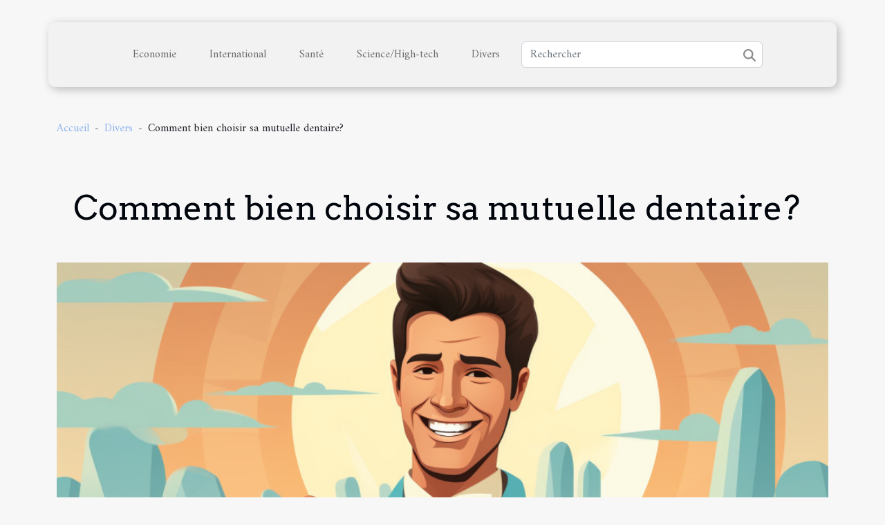

--- FILE ---
content_type: text/html; charset=UTF-8
request_url: https://www.blackbeltseduction.com/comment-bien-choisir-sa-mutuelle-dentaire/
body_size: 33323
content:
<!DOCTYPE html>
    <html lang="fr">
<head>
    <meta charset="utf-8">
    <title>Comment bien choisir sa mutuelle dentaire?  | www.blackbeltseduction.com</title>

<meta name="description" content="">

<meta name="robots" content="all" />
<link rel="icon" type="image/png" href="/favicon.png" />


    <meta name="viewport" content="width=device-width, initial-scale=1">
    <link rel="stylesheet" href="/css/style2.css">
</head>
<body>
    <header>
    <div class="container-fluid d-flex justify-content-center">
        <nav class="navbar container navbar-expand-xl m-0 pt-3 pb-3">
            <div class="container-fluid">
                <button class="navbar-toggler" type="button" data-bs-toggle="collapse" data-bs-target="#navbarSupportedContent" aria-controls="navbarSupportedContent" aria-expanded="false" aria-label="Toggle navigation">
                    <svg xmlns="http://www.w3.org/2000/svg" fill="currentColor" class="bi bi-list" viewBox="0 0 16 16">
                        <path fill-rule="evenodd" d="M2.5 12a.5.5 0 0 1 .5-.5h10a.5.5 0 0 1 0 1H3a.5.5 0 0 1-.5-.5m0-4a.5.5 0 0 1 .5-.5h10a.5.5 0 0 1 0 1H3a.5.5 0 0 1-.5-.5m0-4a.5.5 0 0 1 .5-.5h10a.5.5 0 0 1 0 1H3a.5.5 0 0 1-.5-.5"></path>
                    </svg>
                </button>
                <div class="collapse navbar-collapse" id="navbarSupportedContent">
                    <ul class="navbar-nav">
                                                    <li class="nav-item">
    <a href="/economie" class="nav-link">Economie</a>
    </li>
                                    <li class="nav-item">
    <a href="/international" class="nav-link">International</a>
    </li>
                                    <li class="nav-item">
    <a href="/sante" class="nav-link">Santé</a>
    </li>
                                    <li class="nav-item">
    <a href="/sciencehigh-tech" class="nav-link">Science/High-tech</a>
    </li>
                                    <li class="nav-item">
    <a href="/divers" class="nav-link">Divers</a>
    </li>
                            </ul>
                    <form class="d-flex" role="search" method="get" action="/search">
    <input type="search" class="form-control"  name="q" placeholder="Rechercher" aria-label="Rechercher"  pattern=".*\S.*" required>
    <button type="submit" class="btn">
        <svg xmlns="http://www.w3.org/2000/svg" width="18px" height="18px" fill="currentColor" viewBox="0 0 512 512">
                    <path d="M416 208c0 45.9-14.9 88.3-40 122.7L502.6 457.4c12.5 12.5 12.5 32.8 0 45.3s-32.8 12.5-45.3 0L330.7 376c-34.4 25.2-76.8 40-122.7 40C93.1 416 0 322.9 0 208S93.1 0 208 0S416 93.1 416 208zM208 352a144 144 0 1 0 0-288 144 144 0 1 0 0 288z"/>
                </svg>
    </button>
</form>
                </div>
            </div>
        </nav>
    </div>
</header>
<div class="container">
        <nav aria-label="breadcrumb"
               style="--bs-breadcrumb-divider: '-';" >
            <ol class="breadcrumb">
                <li class="breadcrumb-item"><a href="/">Accueil</a></li>
                                    <li class="breadcrumb-item  active ">
                        <a href="/divers" title="Divers">Divers</a>                    </li>
                                <li class="breadcrumb-item">
                    Comment bien choisir sa mutuelle dentaire?                </li>
            </ol>
        </nav>
    </div>
<div class="container-fluid">
    <main class="container sidebar-left mt-2">
        <div class="row">
            <div>
                                    <h1>
                        Comment bien choisir sa mutuelle dentaire?                    </h1>
                
                    <img class="img-fluid" src="/images/comment-bien-choisir-sa-mutuelle-dentaire.jpg" alt="Comment bien choisir sa mutuelle dentaire?">
            </div>

            <aside class="col-lg-3 order-2 order-lg-1 col-12 aside-left">
            <!--     -->

                <div class="list-flat-img">
                    <h2>Nouveautés</h2>                            <section>

                    <figure><a href="/comment-choisir-le-bon-artisan-pour-vos-urgences-domestiques" title="Comment choisir le bon artisan pour vos urgences domestiques ?"><img class="d-block w-100" src="/images/comment-choisir-le-bon-artisan-pour-vos-urgences-domestiques.jpg" alt="Comment choisir le bon artisan pour vos urgences domestiques ?"></a></figure>                    
                    <div>
                        <h3><a href="/comment-choisir-le-bon-artisan-pour-vos-urgences-domestiques" title="Comment choisir le bon artisan pour vos urgences domestiques ?">Comment choisir le bon artisan pour vos urgences domestiques ?</a></h3>                        <div>Face à une urgence domestique, il n’est pas toujours simple de savoir vers qui se tourner pour...</div>                    </div>
                </section>
                            <section>

                    <figure><a href="/comment-choisir-le-bon-service-de-coiffure-pour-toute-la-famille" title="Comment choisir le bon service de coiffure pour toute la famille ?"><img class="d-block w-100" src="/images/comment-choisir-le-bon-service-de-coiffure-pour-toute-la-famille.jpeg" alt="Comment choisir le bon service de coiffure pour toute la famille ?"></a></figure>                    
                    <div>
                        <h3><a href="/comment-choisir-le-bon-service-de-coiffure-pour-toute-la-famille" title="Comment choisir le bon service de coiffure pour toute la famille ?">Comment choisir le bon service de coiffure pour toute la famille ?</a></h3>                        <div>
Choisir le service de coiffure idéal pour chaque membre de la famille peut sembler complexe face...</div>                    </div>
                </section>
                            <section>

                    <figure><a href="/mon-avis-sur-la-cigarette-electronique-blu-apres-30-jours-darret-du-tabac" title="Mon avis sur la cigarette électronique Blu après 30 jours d’arrêt du tabac"><img class="d-block w-100" src="/images/mon-avis-sur-la-cigarette-electronique-blu-apres-30-jours-darret-du-tabac.jpg" alt="Mon avis sur la cigarette électronique Blu après 30 jours d’arrêt du tabac"></a></figure>                    
                    <div>
                        <h3><a href="/mon-avis-sur-la-cigarette-electronique-blu-apres-30-jours-darret-du-tabac" title="Mon avis sur la cigarette électronique Blu après 30 jours d’arrêt du tabac">Mon avis sur la cigarette électronique Blu après 30 jours d’arrêt du tabac</a></h3>                        <div>Se libérer du tabac traditionnel n’est jamais une étape facile, et de nombreux fumeurs cherchent...</div>                    </div>
                </section>
                                    </div>
            </aside>

            <div class="col-lg-9 order-1 order-lg-2 col-12 main">
                <article><details  open >
                    <summary>Sommaire</summary>
        
                                    <ol>
                                        <li>
                        <a href="javascript:;" onclick="document.querySelector('#anchor_0').scrollIntoView();">Définissez vos besoins</a>
                    </li>
                                                                                    <li>
                        <a href="javascript:;" onclick="document.querySelector('#anchor_1').scrollIntoView();">Comparez les différents types de couverture</a>
                    </li>
                                                                                    <li>
                        <a href="javascript:;" onclick="document.querySelector('#anchor_2').scrollIntoView();">Comparez les différentes options de couverture dentaire</a>
                    </li>
                                                                                    <li>
                        <a href="javascript:;" onclick="document.querySelector('#anchor_3').scrollIntoView();">Demander des recommandations</a>
                    </li>
                                                            </ol>
                        </details>

                    <div><p>Avoir une bonne couverture dentaire peut faire une grande différence pour la santé et le bien-être de votre bouche. Mais comment choisir la bonne mutuelle dentaire pour vous ? Voici quelques étapes à suivre pour vous aider dans votre choix.</p>
<h2 id="anchor_0">Définissez vos besoins</h2>
<p>Avant de commencer à chercher une mutuelle dentaire, il est important de comprendre ce dont vous avez besoin. Pensez aux soins dentaires que vous avez déjà reçus ou aux soins que vous prévoyez de recevoir à l'avenir. Cela peut inclure des soins réguliers tels que des détartrages et des examens, ainsi que des soins plus importants tels que des remplacements de couronnes ou des implants dentaires. Consultez ce site <a href="https://www.balise.net/">https://www.balise.net</a> pour plus d'informations.</p>
<h2 id="anchor_1">Comparez les différents types de couverture</h2>
<p>Il existe différents types de couverture dentaire, notamment les couvertures individuelles et les couvertures collectives. Les couvertures collectives sont généralement proposées par les employeurs, tandis que les couvertures individuelles sont disponibles pour ceux qui n'ont pas accès à une couverture collective.</p>
<p>Il est important de comprendre les différences entre ces deux types de couverture pour choisir celui qui convient le mieux à vos besoins. Par exemple, les couvertures collectives peuvent offrir une couverture plus complète, mais elles peuvent également être plus coûteuses.</p>
<h2 id="anchor_2">Comparez les différentes options de couverture dentaire</h2>
<p>Une fois que vous avez déterminé le type de couverture dentaire qui convient le mieux à vos besoins, il est temps de comparer les différentes options. Il est important de comparer les coûts, les limites de couverture et les prestataires de soins dentaires acceptés.</p>
<p>Assurez-vous également de savoir ce qui est couvert et ce qui ne l'est pas, ainsi que les délais de carence et les plafonds de remboursement.</p>
<h2 id="anchor_3">Demander des recommandations</h2>
<p>Si vous connaissez quelqu'un qui a déjà une mutuelle dentaire, demandez-lui son avis. Les recommandations de la bouche à l'oreille peuvent être très utiles pour trouver une mutuelle dentaire qui convient à vos besoins.</p>
<p>En résumé, choisir une bonne mutuelle dentaire peut faire une grande différence pour la santé et le bien-être de votre bouche.</p><div>
                    <fieldset><time datetime="2023-02-04 00:18:02">4 février 2023 00:18</time>                        <ul>
                    <li><a href="https://www.linkedin.com/shareArticle?url=https://www.blackbeltseduction.com/comment-bien-choisir-sa-mutuelle-dentaire&amp;title=Comment bien choisir sa mutuelle dentaire?" rel="nofollow" target="_blank"><i class="social-linkedin"></i></a></li>
                    <li><a href="https://twitter.com/share?url=https://www.blackbeltseduction.com/comment-bien-choisir-sa-mutuelle-dentaire&amp;text=Comment bien choisir sa mutuelle dentaire?" rel="nofollow" target="_blank"><i class="social-twitter"></i></a></li>
                    <li><a href="https://www.facebook.com/sharer.php?u=https://www.blackbeltseduction.com/comment-bien-choisir-sa-mutuelle-dentaire" rel="nofollow" target="_blank"><i class="social-facebook"></i></a></li>
                    <li><a href="https://t.me/share/url?url=https://www.blackbeltseduction.com/comment-bien-choisir-sa-mutuelle-dentaire&amp;text=Comment bien choisir sa mutuelle dentaire?" rel="nofollow" target="_blank"><i class="social-telegram"></i></a></li>
            </ul></fieldset></article>            </div>
        </div>
        <div class="container pages-list-default">
        <h2>Similaire</h2>                    <section>
                <div class="row">
                    <div class="col-sm-3">
                        <a href="/comment-choisir-le-bon-artisan-pour-vos-urgences-domestiques" title="Comment choisir le bon artisan pour vos urgences domestiques ?"><img class="float-start img-fluid" src="/images/comment-choisir-le-bon-artisan-pour-vos-urgences-domestiques.jpg" alt="Comment choisir le bon artisan pour vos urgences domestiques ?"></a>                    </div>
                    <div class="col-sm-9 "> 
                        <h3><a href="/comment-choisir-le-bon-artisan-pour-vos-urgences-domestiques" title="Comment choisir le bon artisan pour vos urgences domestiques ?">Comment choisir le bon artisan pour vos urgences domestiques ?</a></h3>                        <time datetime="2025-12-29 00:46:04">29 décembre 2025 00:46</time>                        <div>Face à une urgence domestique, il n’est pas toujours simple de savoir vers qui se tourner pour obtenir une intervention rapide et fiable. Entre l’abondance d’offres et la pression du moment, choisir le bon professionnel peut devenir une véritable épreuve. Découvrez dans les lignes suivantes des conseils pratiques pour sélectionner le spécialiste idéal, garantir la sécurité de votre foyer et éviter les mauvaises surprises.Comprendre l’enjeu d’une urgence

Face à une urgence domestique, la sécurité des habitants du foyer doit être considérée comme la priorité absolue. Un problème de plomberie, d’électricité ou de serrurerie peut rapidement évoluer vers une situation de danger si aucune intervention rapide n’est engagée. Attendre ou choisir un artisan sans qualification expose non seulement...<!--    <time datetime="2025-12-29 00:46:04">29 décembre 2025 00:46</time> --></div>                                            </div>
                </div>

            </section>
                    <section>
                <div class="row">
                    <div class="col-sm-3">
                        <a href="/comment-choisir-le-bon-service-de-coiffure-pour-toute-la-famille" title="Comment choisir le bon service de coiffure pour toute la famille ?"><img class="float-start img-fluid" src="/images/comment-choisir-le-bon-service-de-coiffure-pour-toute-la-famille.jpeg" alt="Comment choisir le bon service de coiffure pour toute la famille ?"></a>                    </div>
                    <div class="col-sm-9 "> 
                        <h3><a href="/comment-choisir-le-bon-service-de-coiffure-pour-toute-la-famille" title="Comment choisir le bon service de coiffure pour toute la famille ?">Comment choisir le bon service de coiffure pour toute la famille ?</a></h3>                        <time datetime="2025-12-18 01:48:59">18 décembre 2025 01:48</time>                        <div>
Choisir le service de coiffure idéal pour chaque membre de la famille peut sembler complexe face aux nombreuses options disponibles. Divers critères entrent en jeu pour garantir que petits et grands bénéficient d’une expérience adaptée à leurs besoins spécifiques. Découvrez dans les prochains paragraphes comment sélectionner une prestation qui allie qualité, confort et expertise pour tous, et assurez ainsi le bien-être capillaire de votre foyer.
Définir les besoins de chaque membre

Dans une famille, chaque individu possède des attentes spécifiques, influencées par son âge, la texture de ses cheveux et son mode de vie. Il est indispensable de prendre en compte ces besoins coiffure famille pour garantir la satisfaction de tous. Par exemple, une coupe adaptée enfant doit non seulement...<!--    <time datetime="2025-12-18 01:48:59">18 décembre 2025 01:48</time> --></div>                                            </div>
                </div>

            </section>
                    <section>
                <div class="row">
                    <div class="col-sm-3">
                        <a href="/comment-choisir-le-coffret-ideal-pour-une-fragrance-intemporelle" title="Comment choisir le coffret idéal pour une fragrance intemporelle ?"><img class="float-start img-fluid" src="/images/comment-choisir-le-coffret-ideal-pour-une-fragrance-intemporelle.jpg" alt="Comment choisir le coffret idéal pour une fragrance intemporelle ?"></a>                    </div>
                    <div class="col-sm-9 "> 
                        <h3><a href="/comment-choisir-le-coffret-ideal-pour-une-fragrance-intemporelle" title="Comment choisir le coffret idéal pour une fragrance intemporelle ?">Comment choisir le coffret idéal pour une fragrance intemporelle ?</a></h3>                        <time datetime="2025-11-23 00:36:04">23 novembre 2025 00:36</time>                        <div>
Découvrir la fragrance parfaite est déjà une aventure en soi, mais choisir le coffret idéal pour la sublimer l’est encore plus. Un coffret bien choisi transforme chaque parfum intemporel en un cadeau raffiné et personnel. Plongez dans les conseils avisés pour sélectionner le coffret qui magnifiera chaque fragrance et ravira tous les amoureux des senteurs élégantes.
Comprendre la notion de coffret

Dans l’univers du parfum, le coffret parfum occupe une place particulière, servant à la fois d’écrin protecteur et de révélateur d’émotion. Un coffret n’est pas uniquement un simple emballage : il incarne le lien entre la fragrance et la personne qui la reçoit, tout en mettant en valeur l’identité de l’univers olfactif proposé. Le design coffret joue un rôle déterminant, car il doit conjuguer...<!--    <time datetime="2025-11-23 00:36:04">23 novembre 2025 00:36</time> --></div>                                            </div>
                </div>

            </section>
                    <section>
                <div class="row">
                    <div class="col-sm-3">
                        <a href="/comment-choisir-son-style-de-decoration-dinterieur-ideal" title="Comment choisir son style de décoration d&#039;intérieur idéal ?"><img class="float-start img-fluid" src="/images/comment-choisir-son-style-de-decoration-dinterieur-ideal.jpg" alt="Comment choisir son style de décoration d&#039;intérieur idéal ?"></a>                    </div>
                    <div class="col-sm-9 "> 
                        <h3><a href="/comment-choisir-son-style-de-decoration-dinterieur-ideal" title="Comment choisir son style de décoration d&#039;intérieur idéal ?">Comment choisir son style de décoration d'intérieur idéal ?</a></h3>                        <time datetime="2025-11-18 00:28:05">18 novembre 2025 00:28</time>                        <div>
Bien choisir son style de décoration d’intérieur peut transformer un simple espace en un véritable cocon de bien-être. Trouver l’ambiance qui vous correspond demande réflexion et sens de l’observation, mais ce processus peut aussi devenir un moment créatif et stimulant. Découvrez dans les paragraphes suivants des conseils pratiques et professionnels pour faire de votre intérieur un lieu unique et harmonieux, adapté à vos envies et à votre mode de vie.
Décrypter les différents styles
Parmi les styles de décoration les plus populaires, chacun possède une identité visuelle forte et des codes précis permettant de créer des ambiances intérieures uniques. Le style scandinave, par exemple, privilégie la simplicité, la fonctionnalité et la lumière naturelle. Sa palette chromatique s'articule...<!--    <time datetime="2025-11-18 00:28:05">18 novembre 2025 00:28</time> --></div>                                            </div>
                </div>

            </section>
                    <section>
                <div class="row">
                    <div class="col-sm-3">
                        <a href="/apprendre-a-gerer-efficacement-les-bunkers-guide-etape-par-etape" title="Apprendre à gérer efficacement les bunkers : Guide étape par étape"><img class="float-start img-fluid" src="/images/apprendre-a-gerer-efficacement-les-bunkers-guide-etape-par-etape.jpg" alt="Apprendre à gérer efficacement les bunkers : Guide étape par étape"></a>                    </div>
                    <div class="col-sm-9 "> 
                        <h3><a href="/apprendre-a-gerer-efficacement-les-bunkers-guide-etape-par-etape" title="Apprendre à gérer efficacement les bunkers : Guide étape par étape">Apprendre à gérer efficacement les bunkers : Guide étape par étape</a></h3>                        <time datetime="2025-09-19 21:34:04">19 septembre 2025 21:34</time>                        <div>
Apprendre à gérer efficacement les bunkers représente un défi passionnant pour tout amateur ou professionnel du golf souhaitant améliorer son jeu. Maîtriser cette compétence permet non seulement d’éviter des coups inutiles mais aussi de gagner en confiance sur le parcours. Découvrez dans cet article les étapes clés pour transformer cette zone redoutée en véritable atout stratégique et continuez votre lecture pour percer les secrets des experts.
Comprendre la configuration d’un bunker
Sur un parcours de golf, chaque bunker est conçu avec des caractéristiques spécifiques qui influencent la stratégie de sortie et l’approche technique. Que le bunker soit situé près du fairway ou en bordure de green, sa forme, sa profondeur et la hauteur de la lèvre du bunker imposent des choix adaptés au...<!--    <time datetime="2025-09-19 21:34:04">19 septembre 2025 21:34</time> --></div>                                            </div>
                </div>

            </section>
                    <section>
                <div class="row">
                    <div class="col-sm-3">
                        <a href="/les-secrets-de-la-popularite-des-lampes-champignon" title="Les secrets de la popularité des lampes champignon"><img class="float-start img-fluid" src="/images/les-secrets-de-la-popularite-des-lampes-champignon.jpg" alt="Les secrets de la popularité des lampes champignon"></a>                    </div>
                    <div class="col-sm-9 "> 
                        <h3><a href="/les-secrets-de-la-popularite-des-lampes-champignon" title="Les secrets de la popularité des lampes champignon">Les secrets de la popularité des lampes champignon</a></h3>                        <time datetime="2025-09-17 01:22:09">17 septembre 2025 01:22</time>                        <div>
Depuis quelques années, les lampes champignon connaissent un véritable engouement auprès des amateurs de décoration intérieure. Leur forme organique, à la fois mystérieuse et élégante, intrigue autant qu’elle séduit. Découvrez dans cet article les raisons cachées de cette popularité grandissante, et laissez-vous inspirer par les secrets qui rendent ces luminaires si uniques.
Origines et évolution du design

L’apparition de la lampe champignon puise ses racines dans la première moitié du XXe siècle, période marquée par l’émergence du biomimétisme en design. Ce courant a cherché à s’inspirer directement des formes naturelles pour créer des objets à la fois esthétiques et fonctionnels. L’influence des mouvements tels que l’Art nouveau ou le modernisme se lit clairement dans les courbes...<!--    <time datetime="2025-09-17 01:22:09">17 septembre 2025 01:22</time> --></div>                                            </div>
                </div>

            </section>
                    <section>
                <div class="row">
                    <div class="col-sm-3">
                        <a href="/comment-les-tenues-traditionnelles-peuvent-refleter-les-valeurs-modernes" title="Comment les tenues traditionnelles peuvent refléter les valeurs modernes ?"><img class="float-start img-fluid" src="/images/comment-les-tenues-traditionnelles-peuvent-refleter-les-valeurs-modernes.jpeg" alt="Comment les tenues traditionnelles peuvent refléter les valeurs modernes ?"></a>                    </div>
                    <div class="col-sm-9 "> 
                        <h3><a href="/comment-les-tenues-traditionnelles-peuvent-refleter-les-valeurs-modernes" title="Comment les tenues traditionnelles peuvent refléter les valeurs modernes ?">Comment les tenues traditionnelles peuvent refléter les valeurs modernes ?</a></h3>                        <time datetime="2025-08-25 09:44:07">25 août 2025 09:44</time>                        <div>
Les tenues traditionnelles occupent une place singulière dans la société contemporaine et suscitent un intérêt renouvelé. À travers leurs tissus, leurs formes et leurs couleurs, ces vêtements ancestraux révèlent des histoires, des symboles et parfois des prises de position surprenantes. Explorer comment ces habits reflètent aujourd’hui des valeurs modernes invite à comprendre le dialogue entre héritage et innovation, invitant le lecteur à poursuivre sa découverte dans les paragraphes suivants.
Dialogue entre tradition et modernité
Les tenues traditionnelles incarnent un syncrétisme remarquable, car elles se métamorphosent pour refléter les valeurs modernes tout en préservant une identité distincte. Face à l’évolution vestimentaire, de nombreux créateurs revisitent des matières, motifs...<!--    <time datetime="2025-08-25 09:44:07">25 août 2025 09:44</time> --></div>                                            </div>
                </div>

            </section>
                    <section>
                <div class="row">
                    <div class="col-sm-3">
                        <a href="/les-etapes-cles-pour-une-prestation-de-menage-efficace-a-votre-domicile" title="Les étapes clés pour une prestation de ménage efficace à votre domicile"><img class="float-start img-fluid" src="/images/les-etapes-cles-pour-une-prestation-de-menage-efficace-a-votre-domicile.jpg" alt="Les étapes clés pour une prestation de ménage efficace à votre domicile"></a>                    </div>
                    <div class="col-sm-9 "> 
                        <h3><a href="/les-etapes-cles-pour-une-prestation-de-menage-efficace-a-votre-domicile" title="Les étapes clés pour une prestation de ménage efficace à votre domicile">Les étapes clés pour une prestation de ménage efficace à votre domicile</a></h3>                        <time datetime="2025-08-09 01:36:08">9 août 2025 01:36</time>                        <div>
Le ménage à domicile requiert une organisation et une méthode précises pour garantir des résultats impeccables. Découvrir les différentes étapes essentielles permet d’optimiser le temps consacré à cette tâche tout en assurant un environnement sain et agréable. Poursuivez votre lecture pour connaître les conseils et techniques d’un expert afin de rendre chaque prestation de ménage réellement efficace.
Préparer le matériel nécessaire
Avant toute prestation de ménage, il est fondamental de bien sélectionner et organiser le matériel de ménage pour optimiser la préparation ménage. L’expert en hygiène recommande d’établir un protocole de nettoyage précis, en adaptant les produits nettoyage à chaque type de surface : sols, vitres, sanitaires ou bois nécessitent des formules spécifiques pour...<!--    <time datetime="2025-08-09 01:36:08">9 août 2025 01:36</time> --></div>                                            </div>
                </div>

            </section>
                    <section>
                <div class="row">
                    <div class="col-sm-3">
                        <a href="/comment-choisir-la-bonne-structure-pour-votre-tente-de-paddock" title="Comment choisir la bonne structure pour votre tente de paddock ?"><img class="float-start img-fluid" src="/images/comment-choisir-la-bonne-structure-pour-votre-tente-de-paddock.jpeg" alt="Comment choisir la bonne structure pour votre tente de paddock ?"></a>                    </div>
                    <div class="col-sm-9 "> 
                        <h3><a href="/comment-choisir-la-bonne-structure-pour-votre-tente-de-paddock" title="Comment choisir la bonne structure pour votre tente de paddock ?">Comment choisir la bonne structure pour votre tente de paddock ?</a></h3>                        <time datetime="2025-07-21 01:14:06">21 juillet 2025 01:14</time>                        <div>
Choisir la structure idéale pour votre tente de paddock est un passage obligé pour garantir confort, sécurité et efficacité lors de tous vos événements ou compétitions. Les critères à prendre en compte sont nombreux, et il peut être difficile de s’y retrouver face à la diversité des options disponibles. Découvrez dans les paragraphes suivants tous les éléments à considérer pour faire un choix éclairé et durable, et assurez-vous d’optimiser chaque installation grâce à des conseils de spécialiste du domaine.
Déterminer l’usage principal

Avant de sélectionner une structure paddock adaptée à vos besoins, il convient d’identifier précisément l’utilisation principale de votre tente paddock. Cette démarche permet de distinguer les différentes applications possibles, telles que le stockage de...<!--    <time datetime="2025-07-21 01:14:06">21 juillet 2025 01:14</time> --></div>                                            </div>
                </div>

            </section>
                    <section>
                <div class="row">
                    <div class="col-sm-3">
                        <a href="/comment-choisir-le-bon-type-de-structure-gonflable-pour-votre-evenement" title="Comment choisir le bon type de structure gonflable pour votre événement ?"><img class="float-start img-fluid" src="/images/comment-choisir-le-bon-type-de-structure-gonflable-pour-votre-evenement.jpg" alt="Comment choisir le bon type de structure gonflable pour votre événement ?"></a>                    </div>
                    <div class="col-sm-9 "> 
                        <h3><a href="/comment-choisir-le-bon-type-de-structure-gonflable-pour-votre-evenement" title="Comment choisir le bon type de structure gonflable pour votre événement ?">Comment choisir le bon type de structure gonflable pour votre événement ?</a></h3>                        <time datetime="2025-07-07 00:26:43">7 juillet 2025 00:26</time>                        <div>
Organiser un événement demande de porter une attention particulière au choix des équipements, surtout lorsqu'il s'agit des structures gonflables. Que ce soit pour une fête d’anniversaire, un team building ou une kermesse, la structure gonflable idéale peut transformer l’expérience des participants. Découvrez dans cet article comment sélectionner la structure qui correspond parfaitement à vos besoins et à l’ambiance recherchée, en explorant tous les critères essentiels à prendre en compte.
Définir les objectifs de l'événement

Déterminer précisément les objectifs d’un événement constitue la première étape pour sélectionner la meilleure structure gonflable. Qu’il s’agisse d’offrir une animation ludique pour enfants, de promouvoir une marque lors d’un lancement ou de renforcer la cohésion...<!--    <time datetime="2025-07-07 00:26:43">7 juillet 2025 00:26</time> --></div>                                            </div>
                </div>

            </section>
                    <section>
                <div class="row">
                    <div class="col-sm-3">
                        <a href="/comment-choisir-les-couleurs-de-votre-interieur-pour-refleter-votre-personnalite" title="Comment choisir les couleurs de votre intérieur pour refléter votre personnalité"><img class="float-start img-fluid" src="/images/comment-choisir-les-couleurs-de-votre-interieur-pour-refleter-votre-personnalite.jpg" alt="Comment choisir les couleurs de votre intérieur pour refléter votre personnalité"></a>                    </div>
                    <div class="col-sm-9 "> 
                        <h3><a href="/comment-choisir-les-couleurs-de-votre-interieur-pour-refleter-votre-personnalite" title="Comment choisir les couleurs de votre intérieur pour refléter votre personnalité">Comment choisir les couleurs de votre intérieur pour refléter votre personnalité</a></h3>                        <time datetime="2025-05-06 01:16:04">6 mai 2025 01:16</time>                        <div>
Choisir les couleurs de son intérieur est un acte révélateur qui va bien au-delà de la simple décoration. Les teintes que l'on sélectionne pour nos espaces de vie sont le reflet de notre personnalité, de nos émotions et de notre vision du monde. Cet exposé propose de vous guider à travers les nuances de la palette chromatique pour faire de votre habitat un lieu qui vous ressemble authentiquement. Laissez-vous inspirer pour mettre en couleur vos espaces de vie et ainsi révéler chaque facette de votre être.
Comprendre la psychologie des couleurs
La psychologie des couleurs est un domaine fascinant qui étudie comment les différentes nuances peuvent influencer notre humeur et nos émotions. Par exemple, le bleu est souvent associé à la tranquillité et à la sérénité, ce qui en fait une...<!--    <time datetime="2025-05-06 01:16:04">6 mai 2025 01:16</time> --></div>                                            </div>
                </div>

            </section>
                    <section>
                <div class="row">
                    <div class="col-sm-3">
                        <a href="/guide-complet-pour-choisir-le-sac-etanche-ideal-pour-toutes-activites" title="Guide complet pour choisir le sac étanche idéal pour toutes activités"><img class="float-start img-fluid" src="/images/guide-complet-pour-choisir-le-sac-etanche-ideal-pour-toutes-activites.jpeg" alt="Guide complet pour choisir le sac étanche idéal pour toutes activités"></a>                    </div>
                    <div class="col-sm-9 "> 
                        <h3><a href="/guide-complet-pour-choisir-le-sac-etanche-ideal-pour-toutes-activites" title="Guide complet pour choisir le sac étanche idéal pour toutes activités">Guide complet pour choisir le sac étanche idéal pour toutes activités</a></h3>                        <time datetime="2025-04-24 09:45:24">24 avril 2025 09:45</time>                        <div>
Cher lecteur, vous envisagez une aventure en plein air et vous savez que garder vos affaires au sec est primordial. Mais comment choisir le sac étanche qui conviendra parfaitement à vos activités ? Que ce soit pour le kayak, la randonnée sous la pluie ou tout autre loisir susceptible d'exposer vos biens à l'eau, un sac approprié peut faire toute la différence. Ce guide est conçu pour vous éclairer dans votre quête du sac étanche idéal, en vous fournissant toutes les informations nécessaires pour faire un choix éclairé.
Qu'est-ce qu'un sac étanche et pourquoi en avoir besoin ?
Un sac étanche est conçu pour fournir une protection optimale contre l'eau et l'humidité à son contenu. Ce type de sac est particulièrement apprécié pour sa capacité à préserver le matériel sensible, tel que les...<!--    <time datetime="2025-04-24 09:45:24">24 avril 2025 09:45</time> --></div>                                            </div>
                </div>

            </section>
                    <section>
                <div class="row">
                    <div class="col-sm-3">
                        <a href="/guide-pratique-pour-choisir-des-cartons-de-demenagement-adaptes-aux-livres-et-vinyles" title="Guide pratique pour choisir des cartons de déménagement adaptés aux livres et vinyles"><img class="float-start img-fluid" src="/images/guide-pratique-pour-choisir-des-cartons-de-demenagement-adaptes-aux-livres-et-vinyles.jpg" alt="Guide pratique pour choisir des cartons de déménagement adaptés aux livres et vinyles"></a>                    </div>
                    <div class="col-sm-9 "> 
                        <h3><a href="/guide-pratique-pour-choisir-des-cartons-de-demenagement-adaptes-aux-livres-et-vinyles" title="Guide pratique pour choisir des cartons de déménagement adaptés aux livres et vinyles">Guide pratique pour choisir des cartons de déménagement adaptés aux livres et vinyles</a></h3>                        <time datetime="2025-03-31 00:40:04">31 mars 2025 00:40</time>                        <div>
Le déménagement est une aventure qui requiert une organisation minutieuse, notamment lorsque l’on possède des collections précieuses telles que des livres et des vinyles. Ces trésors culturels méritent une attention particulière pour garantir leur intégrité lors du transport. Cet guide pratique est conçu pour aider à choisir les cartons de déménagement les mieux adaptés, afin d'assurer la sécurité et la préservation de ces objets de valeur. Découvrez les astuces et recommandations pour un déménagement serein de vos collections.
Comprendre les besoins spécifiques des livres et vinyles
Les livres et vinyles, bien que différents dans leur contenu et leur forme, partagent une susceptibilité commune aux dommages lors d'un déménagement. Ces objets demandent des cartons de déménagement qui...<!--    <time datetime="2025-03-31 00:40:04">31 mars 2025 00:40</time> --></div>                                            </div>
                </div>

            </section>
                    <section>
                <div class="row">
                    <div class="col-sm-3">
                        <a href="/comment-personnaliser-vos-onigiris-pour-des-occasions-speciales" title="Comment personnaliser vos onigiris pour des occasions spéciales"><img class="float-start img-fluid" src="/images/comment-personnaliser-vos-onigiris-pour-des-occasions-speciales.jpg" alt="Comment personnaliser vos onigiris pour des occasions spéciales"></a>                    </div>
                    <div class="col-sm-9 "> 
                        <h3><a href="/comment-personnaliser-vos-onigiris-pour-des-occasions-speciales" title="Comment personnaliser vos onigiris pour des occasions spéciales">Comment personnaliser vos onigiris pour des occasions spéciales</a></h3>                        <time datetime="2025-03-29 09:38:04">29 mars 2025 09:38</time>                        <div>
Les onigiris, ces petites boules de riz japonaises, sont devenus un incontournable des pique-niques et des déjeuners sur le pouce. Mais saviez-vous qu'ils peuvent aussi être personnalisés pour célébrer des occasions spéciales ? Dans ce texte, nous explorerons des idées créatives pour transformer l'humble onigiri en une œuvre d'art culinaire. Poursuivez votre lecture pour découvrir comment élever vos onigiris à un niveau supérieur et impressionner vos convives lors de votre prochain événement.
Les bases de l'onigiri parfait
Pour ceux qui souhaitent exceller dans l'art délicat de la confection d'onigiri traditionnel, la compréhension et la maîtrise de la recette de base sont incontournables. Le choix du riz japonais est la première étape; un riz à grains courts ou moyens, tel que le riz à...<!--    <time datetime="2025-03-29 09:38:04">29 mars 2025 09:38</time> --></div>                                            </div>
                </div>

            </section>
                    <section>
                <div class="row">
                    <div class="col-sm-3">
                        <a href="/decouvrez-les-tendances-cinematographiques-qui-faconnent-2023" title="Découvrez les tendances cinématographiques qui façonnent 2023"><img class="float-start img-fluid" src="/images/decouvrez-les-tendances-cinematographiques-qui-faconnent-2023.jpg" alt="Découvrez les tendances cinématographiques qui façonnent 2023"></a>                    </div>
                    <div class="col-sm-9 "> 
                        <h3><a href="/decouvrez-les-tendances-cinematographiques-qui-faconnent-2023" title="Découvrez les tendances cinématographiques qui façonnent 2023">Découvrez les tendances cinématographiques qui façonnent 2023</a></h3>                        <time datetime="2025-01-26 00:58:05">26 janvier 2025 00:58</time>                        <div>
Le septième art est en perpétuelle évolution, et l'année 2023 ne fait pas exception à la règle. Alors que les salles obscures continuent de rassembler les foules, des tendances émergentes dessinent le paysage cinématographique de demain. Que vous soyez un cinéphile aguerri ou simplement curieux de savoir ce qui vous attend lors de votre prochaine sortie au cinéma, cet article vous invite à explorer les courants qui façonnent l'industrie en cette année. Plongez dans un univers où la technologie, la narration et la diversité se rencontrent pour redéfinir notre expérience du cinéma.
Innovation technologique et réalisme immersif
Les salles obscures de 2023 sont témoins d'une révolution spectaculaire, où la réalité augmentée et les effets spéciaux poussés à l'extrême redéfinissent les...<!--    <time datetime="2025-01-26 00:58:05">26 janvier 2025 00:58</time> --></div>                                            </div>
                </div>

            </section>
                    <section>
                <div class="row">
                    <div class="col-sm-3">
                        <a href="/choisir-le-bon-garde-corps-metallique-pour-votre-espace-interieur-ou-exterieur" title="Choisir le bon garde-corps métallique pour votre espace intérieur ou extérieur"><img class="float-start img-fluid" src="/images/choisir-le-bon-garde-corps-metallique-pour-votre-espace-interieur-ou-exterieur.jpeg" alt="Choisir le bon garde-corps métallique pour votre espace intérieur ou extérieur"></a>                    </div>
                    <div class="col-sm-9 "> 
                        <h3><a href="/choisir-le-bon-garde-corps-metallique-pour-votre-espace-interieur-ou-exterieur" title="Choisir le bon garde-corps métallique pour votre espace intérieur ou extérieur">Choisir le bon garde-corps métallique pour votre espace intérieur ou extérieur</a></h3>                        <time datetime="2024-08-07 00:36:06">7 août 2024 00:36</time>                        <div>
Vous êtes à la recherche d'un garde-corps métallique qui allie esthétique et sécurité pour votre espace intérieur ou extérieur ? La sélection du bon modèle peut s'avérer être un véritable défi. Entre la variété des matériaux, les normes de sécurité et l'harmonie avec l'environnement architectural, de nombreux facteurs doivent être pris en compte. Ce guide est conçu pour vous accompagner dans le choix du garde-corps idéal qui répondra à toutes vos attentes. Découvrez les éléments clés pour faire le bon choix et garantir la sécurité tout en sublimant votre espace.
Comprendre les normes de sécurité
Pour sélectionner un garde-corps métallique adéquat, la connaissance des normes de sécurité garde-corps s'avère primordiale. Ces directives sont spécifiques et tiennent compte du cadre...<!--    <time datetime="2024-08-07 00:36:06">7 août 2024 00:36</time> --></div>                                            </div>
                </div>

            </section>
                    <section>
                <div class="row">
                    <div class="col-sm-3">
                        <a href="/la-perception-du-vin-chilien-dans-la-culture-oenologique-francaise" title="La perception du vin chilien dans la culture œnologique française"><img class="float-start img-fluid" src="/images/la-perception-du-vin-chilien-dans-la-culture-oenologique-francaise.jpeg" alt="La perception du vin chilien dans la culture œnologique française"></a>                    </div>
                    <div class="col-sm-9 "> 
                        <h3><a href="/la-perception-du-vin-chilien-dans-la-culture-oenologique-francaise" title="La perception du vin chilien dans la culture œnologique française">La perception du vin chilien dans la culture œnologique française</a></h3>                        <time datetime="2024-02-08 16:37:39">8 février 2024 16:37</time>                        <div>
Dans l'univers riche et varié de l'oenologie, le vin chilien s'est frayé un chemin jusqu'aux tables françaises, gagnant progressivement en reconnaissance et en appréciation. Alors que la France est souvent considérée comme le berceau de la viticulture de prestige, l'intrusion d'un acteur aussi lointain que le Chili dans ce domaine ancestral suscite curiosité et interrogation. Quelle est la place du vin chilien sur le palais des amateurs français ? À travers les nuances de saveurs et les traditions viticoles, nous découvrirons comment ces vins ont su conquérir le coeur des consommateurs et des experts en France. Ce voyage initiatique à travers les vignobles chiliens éveillera vos sens et enrichira votre compréhension de la diversité oenologique. Laissez-vous tenter par la découverte de...<!--    <time datetime="2024-02-08 16:37:39">8 février 2024 16:37</time> --></div>                                            </div>
                </div>

            </section>
                    <section>
                <div class="row">
                    <div class="col-sm-3">
                        <a href="/que-vaut-reellement-jecontactecom" title="Que vaut réellement Jecontacte.com ?"><img class="float-start img-fluid" src="/images/que-vaut-reellement-jecontactecom.jpg" alt="Que vaut réellement Jecontacte.com ?"></a>                    </div>
                    <div class="col-sm-9 "> 
                        <h3><a href="/que-vaut-reellement-jecontactecom" title="Que vaut réellement Jecontacte.com ?">Que vaut réellement Jecontacte.com ?</a></h3>                        <time datetime="2023-10-25 19:50:08">25 octobre 2023 19:50</time>                        <div>Aujourd’hui, il est facile de trouver des amis, ceci en grande partie à cause des plateformes de rencontre. Parmi les plus recommandés, on retrouve le site Jecontacte.com. Une plateforme où l’inscription et l’utilisation demeurent très aisées. De plus, pour utiliser ce site vous n’aurez pas à débourser un euro. Dans cet article, on vous dévoile Jecontacte.com sous toutes ses différentes coutures.
Un site de rencontre amicale et très efficace
Pour se faire de nouveaux amis, rien de tel que d’utiliser Jecontacte.com. L’information selon laquelle cette plateforme est très facile à utiliser demeure vraie.
C’est sûrement pour cette raison qu’elle fait partie des sites web les plus efficaces pour tisser de nouvelles relations. Il faut dire que la plateforme compte de nombreux utilisateurs.
Ces...<!--    <time datetime="2023-10-25 19:50:08">25 octobre 2023 19:50</time> --></div>                                            </div>
                </div>

            </section>
                    <section>
                <div class="row">
                    <div class="col-sm-3">
                        <a href="/tout-savoir-sur-reparerclimfr-votre-reparateur-depanneur" title="Tout savoir sur reparerclim.fr : votre réparateur dépanneur."><img class="float-start img-fluid" src="/images/tout-savoir-sur-reparerclimfr-votre-reparateur-depanneur.jpeg" alt="Tout savoir sur reparerclim.fr : votre réparateur dépanneur."></a>                    </div>
                    <div class="col-sm-9 "> 
                        <h3><a href="/tout-savoir-sur-reparerclimfr-votre-reparateur-depanneur" title="Tout savoir sur reparerclim.fr : votre réparateur dépanneur.">Tout savoir sur reparerclim.fr : votre réparateur dépanneur.</a></h3>                        <time datetime="2023-10-25 19:49:57">25 octobre 2023 19:49</time>                        <div>Vous avez certainement un problème de climatisation ou de chauffage. Et vous à la recherche d’un réparateur d’dépanneur offrant un travail de haute qualité, des prix avantageux. Pourquoi ne pas optez pour le reparerclim.fr. Plus de détails dans cet article.
L’essentiel sur reparerclim.fr
Réparerclim.fr est une entreprise constitué uniquement de spécialiste réparateur climatisation. Avec 26 années d’expérience, elle a réussi à se hisser dans le rang des meilleures entreprises de réparation climatisation, dépannage maintenance en urgence dans Paris Ile-de-France.  Leur dépanneur clim se déplace pour réparer votre climatisation et chauffage réversible. La société vous un travail de qualité et une grande rapidité pour éliminer votre inconfort. Sachez qu’avec reparerclim.fr, votre...<!--    <time datetime="2023-10-25 19:49:57">25 octobre 2023 19:49</time> --></div>                                            </div>
                </div>

            </section>
                    <section>
                <div class="row">
                    <div class="col-sm-3">
                        <a href="/voyager-a-playa-blanca-a-quoi-sattendre" title="Voyager à playa Blanca : à quoi s’attendre ?"><img class="float-start img-fluid" src="/images/voyager-a-playa-blanca-a-quoi-sattendre.jpg" alt="Voyager à playa Blanca : à quoi s’attendre ?"></a>                    </div>
                    <div class="col-sm-9 "> 
                        <h3><a href="/voyager-a-playa-blanca-a-quoi-sattendre" title="Voyager à playa Blanca : à quoi s’attendre ?">Voyager à playa Blanca : à quoi s’attendre ?</a></h3>                        <time datetime="2023-10-25 19:49:51">25 octobre 2023 19:49</time>                        <div>Playa Blanca Lanzarote n’est pas un lieu très touristique. Mais il est très apprécié des touristes. Cet endroit qui a été préservé du tourisme de masse a gardé durant tout ce temps son charme et mérite d’être absolument visité. Si vous doutez encore, voici quelques voyages à faire à Playa Blanca et les précautions à prendre pour réussir votre détente.
Les voyages à faire à playa Blanca
Visiter Playa Blanca à Lanzarote, c’est découvrir une partie unique du monde. Vous trouverez  plus d’informations via ce lien si vous souhaitez découvrir la playa blanca.
En effet, à playa blanca, vous avez l’occasion de faire la découverte des îles environnantes, des bateaux qui sillonnent l’océan. Pour faire le trajet de Corralejo à Fuerteventura. Cette dernière destination est une île magnifique, qui...<!--    <time datetime="2023-10-25 19:49:51">25 octobre 2023 19:49</time> --></div>                                            </div>
                </div>

            </section>
                    <section>
                <div class="row">
                    <div class="col-sm-3">
                        <a href="/comment-se-procurer-une-assurance-auto-temporaire" title="Comment se procurer une assurance auto temporaire ?"><img class="float-start img-fluid" src="/images/comment-se-procurer-une-assurance-auto-temporaire.jpeg" alt="Comment se procurer une assurance auto temporaire ?"></a>                    </div>
                    <div class="col-sm-9 "> 
                        <h3><a href="/comment-se-procurer-une-assurance-auto-temporaire" title="Comment se procurer une assurance auto temporaire ?">Comment se procurer une assurance auto temporaire ?</a></h3>                        <time datetime="2023-10-25 19:49:48">25 octobre 2023 19:49</time>                        <div>Chaque propriétaire d’un véhicule doit pouvoir assurer son véhicule. C’est un réflexe très important qui vous permet d’être à l’abri des risques financiers. Quand surviendra un accident, vous pouvez avoir le cœur tranquille et votre véhicule serait en sécurité. L’assurance auto temporaire s’applique pour les usages temporaires d’un véhicule qui n’est pas votre propriété et que vous voulez l’assurer sur une période. Retrouvez ici les astuces pour avoir votre assurance temporaire.
Qu’appelle-t-on assurance auto temporaire ?
Une assurance auto temporaire est une assurance qui a une durée définie, pour plus d’informations regardez ici. Elle est destinée au conducteur ayant un contrat d’une période précis au lieu de toute une année. L’assurance auto temporaire vous permet donc de couvrir 24...<!--    <time datetime="2023-10-25 19:49:48">25 octobre 2023 19:49</time> --></div>                                            </div>
                </div>

            </section>
                    <section>
                <div class="row">
                    <div class="col-sm-3">
                        <a href="/changement-dadresse-de-passeport-comment-sy-prendre" title="Changement d’adresse de passeport : comment s’y prendre ?"><img class="float-start img-fluid" src="/images/changement-dadresse-de-passeport-comment-sy-prendre.jpeg" alt="Changement d’adresse de passeport : comment s’y prendre ?"></a>                    </div>
                    <div class="col-sm-9 "> 
                        <h3><a href="/changement-dadresse-de-passeport-comment-sy-prendre" title="Changement d’adresse de passeport : comment s’y prendre ?">Changement d’adresse de passeport : comment s’y prendre ?</a></h3>                        <time datetime="2023-10-25 19:49:46">25 octobre 2023 19:49</time>                        <div>Vous voulez changer l’adresse de votre passeport. Et vous ne savez pas les formalités administratives à remplir pour le faire. Nous vous proposons dans cet article, les conditions à remplir pour changer l’adresse d’un passeport.
Pourquoi changer l’adresse de son passeport ?
Certaines personnes pensent qu’il est impossible de changer l’adresse d’un passeport une fois que celui a été établi. Retenez tout simplement qu’il est possible de le faire. Tout d’abord, avant de changer l’adresse d’un passeport, certainement il y a des raisons bien valables. Généralement, le changement d’adresse d’un passeport se fait dans le cas le titulaire de la pièce en question déménage. Étant donné que l’adresse de départ est toujours sur la pièce, il n’est pas forcément obligatoire de la changer si votre...<!--    <time datetime="2023-10-25 19:49:46">25 octobre 2023 19:49</time> --></div>                                            </div>
                </div>

            </section>
                    <section>
                <div class="row">
                    <div class="col-sm-3">
                        <a href="/education-de-votre-chiot-comment-faire" title="Éducation de votre chiot : comment faire ?"><img class="float-start img-fluid" src="/images/education-de-votre-chiot-comment-faire.jpeg" alt="Éducation de votre chiot : comment faire ?"></a>                    </div>
                    <div class="col-sm-9 "> 
                        <h3><a href="/education-de-votre-chiot-comment-faire" title="Éducation de votre chiot : comment faire ?">Éducation de votre chiot : comment faire ?</a></h3>                        <time datetime="2023-10-25 19:49:43">25 octobre 2023 19:49</time>                        <div>Les animaux domestiques tels que les chiens sont des compagnons qui partagent vos quotidiens. Ils sont à vos côtés et restent attentifs à vos conditions. Cependant, pour que votre chien puisse vous obéir au bout des doigts, il faudrait le dresser depuis qu’il est un chiot. Pour ce faire, il existe des méthodes simples que vous devez privilégier.
Apprenez-lui l’obéissance
L’éducation des animaux domestiques dès leur bas âge est une étape obligatoire si vous voulez qu’ils vous obéissent pendant tout le temps qu’ils passeront avec vous. Comment éduquer un chiot ? Pour former votre ami, il faut commencer par lui apprendre les bonnes méthodes d’obéissance. Par exemple, à ce stade, cet animal développe une grande affection. Il cherche coûte que coûte à protéger tout ce qu’il aime. Ainsi, si...<!--    <time datetime="2023-10-25 19:49:43">25 octobre 2023 19:49</time> --></div>                                            </div>
                </div>

            </section>
                    <section>
                <div class="row">
                    <div class="col-sm-3">
                        <a href="/comment-financer-votre-voyage-scolaire" title="Comment financer votre voyage scolaire ?"><img class="float-start img-fluid" src="/images/comment-financer-votre-voyage-scolaire.jpeg" alt="Comment financer votre voyage scolaire ?"></a>                    </div>
                    <div class="col-sm-9 "> 
                        <h3><a href="/comment-financer-votre-voyage-scolaire" title="Comment financer votre voyage scolaire ?">Comment financer votre voyage scolaire ?</a></h3>                        <time datetime="2023-10-25 19:49:40">25 octobre 2023 19:49</time>                        <div>Les voyages scolaires sont des occasions pour les apprenants de découvrir d’autres cultures. Les voyages scolaires bien qu’ils ne soient pas une obligation doivent être accessibles à tous les apprenants. Quelles sont donc les sources de financement pour un tel projet ?
Les voies et moyens pour financer le voyage scolaire
Pour votre projet de voyage scolaire, il faut nécessairement un budget prévisionnel. C’est en se basant sur ce budget que vous pourriez identifier quelles sont les sources probables pour financer votre voyage scolaire. En effet, votre établissement pourrait participer au financement de votre voyage scolaire. Vous pouvez également vous rapprocher d’une association parascolaire qui pourrait soutenir votre projet avec les moyens dont elle dispose. Aussi, il existe des...<!--    <time datetime="2023-10-25 19:49:40">25 octobre 2023 19:49</time> --></div>                                            </div>
                </div>

            </section>
                    <section>
                <div class="row">
                    <div class="col-sm-3">
                        <a href="/comment-securiser-sa-piscine" title="Comment sécuriser sa piscine ?"><img class="float-start img-fluid" src="/images/comment-securiser-sa-piscine.jpg" alt="Comment sécuriser sa piscine ?"></a>                    </div>
                    <div class="col-sm-9 "> 
                        <h3><a href="/comment-securiser-sa-piscine" title="Comment sécuriser sa piscine ?">Comment sécuriser sa piscine ?</a></h3>                        <time datetime="2023-10-25 19:49:34">25 octobre 2023 19:49</time>                        <div>Pour éviter diverses catastrophes ou accidents lors des natations, il est important de protéger sa piscine. Et pour cela, il est important d’utiliser divers moyens de sécurité pour le faire. Vous désirez protéger votre piscine, mais vous ne savez comment le faire ? Retrouver dans cet article les divers moyens pour y parvenir.

L’utilisation de la domotique
Non seulement pour assurer la sécurité dans une maison et ceux des installations, il est également possible d’utiliser la domotique pour protéger votre piscine. Et pour cela, il existe une multitude de systèmes de sécurité à mettre en place et même l’utilisation des  Alarme Somfy pour plus de sécurité. Les différents systèmes installés dans votre piscine sont ainsi reliés à votre système d’alarme ou votre Smartphone et vous alertent en...<!--    <time datetime="2023-10-25 19:49:34">25 octobre 2023 19:49</time> --></div>                                            </div>
                </div>

            </section>
                    <section>
                <div class="row">
                    <div class="col-sm-3">
                        <a href="/creation-dinstitut-de-beaute-quels-materiels-prevoir" title="Création d’institut de beauté : Quels matériels prévoir ?"><img class="float-start img-fluid" src="/images/creation-dinstitut-de-beaute-quels-materiels-prevoir.jpg" alt="Création d’institut de beauté : Quels matériels prévoir ?"></a>                    </div>
                    <div class="col-sm-9 "> 
                        <h3><a href="/creation-dinstitut-de-beaute-quels-materiels-prevoir" title="Création d’institut de beauté : Quels matériels prévoir ?">Création d’institut de beauté : Quels matériels prévoir ?</a></h3>                        <time datetime="2023-10-25 19:49:33">25 octobre 2023 19:49</time>                        <div>Les instituts de beauté sont appréciés et recherchés par le public à cause de leur mode. Néanmoins, pour réussir dans son implantation et satisfaire efficacement l’attente des clients, il faut leur offrir un service de qualité à l’aide des matériels. Pour cette raison, nous avons élaboré un petit guide qui vous permettre à choisir les matériels idéaux pour réussir dans votre salon de beauté. Trouvez les détails dans la suite de cet article.
Les fondamentaux pour créer un institut de beauté
Avant de créer un institut de beauté, vous devez commencer par l’acquisition des matériaux basique. Sur ce site, vous trouverez d’autres informations sur la beauté. Bien évidemment, les matériels que vous désirez avoir seront en lien avec le service que vous désirez rendre à vos clients. Pour cela, une...<!--    <time datetime="2023-10-25 19:49:33">25 octobre 2023 19:49</time> --></div>                                            </div>
                </div>

            </section>
                    <section>
                <div class="row">
                    <div class="col-sm-3">
                        <a href="/a-quoi-sert-business-analyst-pour-une-entreprise" title="À quoi sert Business Analyst pour une entreprise ?"><img class="float-start img-fluid" src="/images/a-quoi-sert-business-analyst-pour-une-entreprise.jpg" alt="À quoi sert Business Analyst pour une entreprise ?"></a>                    </div>
                    <div class="col-sm-9 "> 
                        <h3><a href="/a-quoi-sert-business-analyst-pour-une-entreprise" title="À quoi sert Business Analyst pour une entreprise ?">À quoi sert Business Analyst pour une entreprise ?</a></h3>                        <time datetime="2023-10-25 19:49:33">25 octobre 2023 19:49</time>                        <div>Les entreprises aussi nombreuses qu’elles soient aujourd’hui, utilisent pour le compte de leurs activités diverses méthodes pour parvenir à leurs fins. C’est ainsi qu’ils utilisent différents systèmes et logiciels de tout genre. C’est ainsi que Business Analyst est de plus en plus employé par certaines entreprises. Vous en aviez entendu parler et vous désirez en savoir plus ? Retrouver dans cet article son utilité pour les entreprises.

L’étude du marché
Business Analyst est un ensemble de données démographiques et d’activité et qui permet aux entreprises de pouvoir mener convenablement et avec précision leurs activités. Il leur permet d’étudier le marché et d’accentuer leurs rendements, car ils savent quand agir. Il aide à effectuer des analyses au préalable et à déterminer à l’avance...<!--    <time datetime="2023-10-25 19:49:33">25 octobre 2023 19:49</time> --></div>                                            </div>
                </div>

            </section>
                    <section>
                <div class="row">
                    <div class="col-sm-3">
                        <a href="/impact-ecologique-du-processus-de-galvanisation" title="Impact écologique du processus de galvanisation"><img class="float-start img-fluid" src="/images/impact-ecologique-du-processus-de-galvanisation.jpg" alt="Impact écologique du processus de galvanisation"></a>                    </div>
                    <div class="col-sm-9 "> 
                        <h3><a href="/impact-ecologique-du-processus-de-galvanisation" title="Impact écologique du processus de galvanisation">Impact écologique du processus de galvanisation</a></h3>                        <time datetime="2023-09-15 02:14:02">15 septembre 2023 02:14</time>                        <div>
La galvanisation est un processus largement utilisé dans l'industrie pour protéger le fer et l'acier contre la corrosion. Mais quels sont les impacts écologiques de ce processus ? C'est un sujet qui mérite notre attention et notre connaissance. Même si la galvanisation présente des avantages indéniables en termes de durabilité et de résistance de nos structures en acier, il est tout aussi crucial d'examiner les effets qu'elle peut avoir sur notre environnement. Cet article vous emmènera dans le monde de la galvanisation, en soulignant son importance, son processus, mais surtout, en examinant attentivement son impact environnemental. Alors, préparez-vous à plonger dans un sujet qui, bien que technique, a des implications palpables pour notre planète et pour nous tous.

Comprendre la...<!--    <time datetime="2023-09-15 02:14:02">15 septembre 2023 02:14</time> --></div>                                            </div>
                </div>

            </section>
                    <section>
                <div class="row">
                    <div class="col-sm-3">
                        <a href="/comment-se-joue-le-jeu-de-backgammon" title="Comment se joue le jeu de backgammon ?"><img class="float-start img-fluid" src="/images/comment-se-joue-le-jeu-de-backgammon.jpg" alt="Comment se joue le jeu de backgammon ?"></a>                    </div>
                    <div class="col-sm-9 "> 
                        <h3><a href="/comment-se-joue-le-jeu-de-backgammon" title="Comment se joue le jeu de backgammon ?">Comment se joue le jeu de backgammon ?</a></h3>                        <time datetime="2023-07-21 18:28:02">21 juillet 2023 18:28</time>                        <div>Le backgammon est un jeu de table classique qui est toujours populaire aujourd'hui. Ce jeu de stratégie est amusant et stimulant, et peut être joué par des joueurs de tous niveaux. Si vous êtes nouveau dans le monde du backgammon, vous pouvez vous demander comment jouer.&nbsp;
Les règles de base
Le&nbsp;Jeu de Backgammon est joué par deux joueurs sur un plateau divisé en 24 triangles appelés points. Les points sont disposés en quatre quadrants, chacun contenant six points. Les joueurs déplacent des pions sur les points en fonction des résultats des dés.&nbsp;Le but du jeu est de déplacer tous les pions vers le quadrant opposé, puis de les sortir du plateau. Le joueur qui sort tous ses pions en premier est le gagnant.
Le jeu commence par un tirage au sort pour déterminer qui jouera en...<!--    <time datetime="2023-07-21 18:28:02">21 juillet 2023 18:28</time> --></div>                                            </div>
                </div>

            </section>
                    <section>
                <div class="row">
                    <div class="col-sm-3">
                        <a href="/ou-trouver-la-boutique-officielle-du-lutin-farceur-pour-noel" title="Où trouver la boutique officielle du lutin farceur pour Noël ?"><img class="float-start img-fluid" src="/images/ou-trouver-la-boutique-officielle-du-lutin-farceur-pour-noel.jpeg" alt="Où trouver la boutique officielle du lutin farceur pour Noël ?"></a>                    </div>
                    <div class="col-sm-9 "> 
                        <h3><a href="/ou-trouver-la-boutique-officielle-du-lutin-farceur-pour-noel" title="Où trouver la boutique officielle du lutin farceur pour Noël ?">Où trouver la boutique officielle du lutin farceur pour Noël ?</a></h3>                        <time datetime="2023-07-05 12:24:02">5 juillet 2023 12:24</time>                        <div>Avoir un lutin farceur chez soi pendant la période de l'Avent permet de créer une excitation et une attente joyeuse chez les enfants. Chaque jour, le lutin farceur peut être placé dans des positions différentes, dans des situations comiques ou en train de réaliser des petites surprises. Pour réaliser la magie avant Noël, il faut d'abord retrouver la boutique officielle du lutin farceur.
Utiliser des annuaires en ligne
Pour trouver la boutique du lutin farceur officielle pour Noël, vous pouvez utiliser des annuaires en ligne spécialisés. Retrouvez alors plus de détails sur le-lutin-farceur.fr. Ces annuaires répertorient les différentes boutiques qui proposent des articles de Noël, y compris ceux liés aux lutins farceurs.
Avec ces annuaires, vous pouvez affiner votre recherche en utilisant...<!--    <time datetime="2023-07-05 12:24:02">5 juillet 2023 12:24</time> --></div>                                            </div>
                </div>

            </section>
                    <section>
                <div class="row">
                    <div class="col-sm-3">
                        <a href="/pourquoi-partir-en-croisiere-pour-vos-vacances" title="Pourquoi partir en croisière pour vos vacances ?"><img class="float-start img-fluid" src="/images/pourquoi-partir-en-croisiere-pour-vos-vacances.jpeg" alt="Pourquoi partir en croisière pour vos vacances ?"></a>                    </div>
                    <div class="col-sm-9 "> 
                        <h3><a href="/pourquoi-partir-en-croisiere-pour-vos-vacances" title="Pourquoi partir en croisière pour vos vacances ?">Pourquoi partir en croisière pour vos vacances ?</a></h3>                        <time datetime="2023-06-28 02:32:02">28 juin 2023 02:32</time>                        <div>Ce sont les vacances et vous vous demandez quelle sera votre destination de rêve. Arrêtez de vous en faire, vous pouvez tout simplement aller en croisière. Cette dernière est une option idéale si vous souhaitez vivre une expérience unique, mémorable et de détente. Si vous êtes aventurier ou que vous voulez changer de milieu de vie, sachez que la croisière offre plusieurs avantages. Voici les raisons pour lesquelles vous devez partir en croisière pour vos vacances.
Profiter d’une organisation toute faite
La chose la plus tracassante quand il s’agit de voyager pour passer ses vacances, c’est l’organisation. Dans le cas d’une croisière, il est inutile de vous en faire. La réservation de votre croisière de voyage est un tout-en-un. Pour en apprendre plus, cliquer ici.
Elle comprend le...<!--    <time datetime="2023-06-28 02:32:02">28 juin 2023 02:32</time> --></div>                                            </div>
                </div>

            </section>
                    <section>
                <div class="row">
                    <div class="col-sm-3">
                        <a href="/voyager-en-groupe-pourquoi-opter-pour-la-location-dun-bus-avec-chauffeur" title="Voyager en groupe : pourquoi opter pour la location d’un bus avec chauffeur ?"><img class="float-start img-fluid" src="/images/voyager-en-groupe-pourquoi-opter-pour-la-location-dun-bus-avec-chauffeur.jpeg" alt="Voyager en groupe : pourquoi opter pour la location d’un bus avec chauffeur ?"></a>                    </div>
                    <div class="col-sm-9 "> 
                        <h3><a href="/voyager-en-groupe-pourquoi-opter-pour-la-location-dun-bus-avec-chauffeur" title="Voyager en groupe : pourquoi opter pour la location d’un bus avec chauffeur ?">Voyager en groupe : pourquoi opter pour la location d’un bus avec chauffeur ?</a></h3>                        <time datetime="2023-05-04 21:24:02">4 mai 2023 21:24</time>                        <div>Le succès d'une sortie de groupe dépend fortement du moyen de transport choisi. Cependant, organiser un voyage en groupe dans les meilleures conditions n’est pas chose aisée. À cet égard, la location de bus avec chauffeur peut-être une solution. Quels sont alors les nombreux avantages que présente la location de bus avec chauffeur ?
L’avantage économique
Parmi les nombreux avantages de la&nbsp;location bus avec chauffeur, se trouvent les avantages économiques. Le bus est beaucoup moins cher que le transport aérien, ferroviaire et maritime par bateau ou chaloupe. En effet, les prix et frais de location de bus avec chauffeur sont partagés par tous les membres du groupe.&nbsp;
Le résultat est un prix du billet par personne nettement inférieur contrairement à l’Avion, qui est associé à un...<!--    <time datetime="2023-05-04 21:24:02">4 mai 2023 21:24</time> --></div>                                            </div>
                </div>

            </section>
                    <section>
                <div class="row">
                    <div class="col-sm-3">
                        <a href="/investissement-immobilier-3-raisons-de-faire-appel-a-un-expert-comptable" title="Investissement immobilier : 3 raisons de faire appel à un expert-comptable"><img class="float-start img-fluid" src="/images/investissement-immobilier-3-raisons-de-faire-appel-a-un-expert-comptable.jpeg" alt="Investissement immobilier : 3 raisons de faire appel à un expert-comptable"></a>                    </div>
                    <div class="col-sm-9 "> 
                        <h3><a href="/investissement-immobilier-3-raisons-de-faire-appel-a-un-expert-comptable" title="Investissement immobilier : 3 raisons de faire appel à un expert-comptable">Investissement immobilier : 3 raisons de faire appel à un expert-comptable</a></h3>                        <time datetime="2023-04-26 16:48:02">26 avril 2023 16:48</time>                        <div>Pour réussir votre investissement immobilier, vous aurez besoin de l’aide d’un expert-comptable. Grâce à ces compétences, il pourra mieux vous accompagner dans la réalisation de votre projet. Toutefois, retenez qu’il y a un certain nombre d’éléments que vous devez considérer pour trouver le meilleur. À travers la lecture de cet article, vous allez découvrir 3 raisons de faire appel à un expert-comptable pour votre investissement immobilier.
Pour un gain de temps
L’une des principales raisons pour lesquelles vous devez faire appel à un expert-comptable est pour un gain de temps. Cependant, pour bénéficier réellement de ces compétences, vous devez vous assurer que c’est un spécialiste en immobilier. Ainsi, il pourra vous aider dans la gestion de la fiscalité de vos investissements...<!--    <time datetime="2023-04-26 16:48:02">26 avril 2023 16:48</time> --></div>                                            </div>
                </div>

            </section>
                    <section>
                <div class="row">
                    <div class="col-sm-3">
                        <a href="/quel-est-le-choix-adapte-entre-la-formation-continue-et-initiale" title="Quel est le choix adapté entre la formation continue et initiale ?"><img class="float-start img-fluid" src="/images/quel-est-le-choix-adapte-entre-la-formation-continue-et-initiale.jpeg" alt="Quel est le choix adapté entre la formation continue et initiale ?"></a>                    </div>
                    <div class="col-sm-9 "> 
                        <h3><a href="/quel-est-le-choix-adapte-entre-la-formation-continue-et-initiale" title="Quel est le choix adapté entre la formation continue et initiale ?">Quel est le choix adapté entre la formation continue et initiale ?</a></h3>                        <time datetime="2023-03-24 13:52:02">24 mars 2023 13:52</time>                        <div>La formation est un élément très important pour le développement personnel et professionnel. Cependant, il peut être difficile de choisir entre la formation continue et la formation initiale. Quels sont les avantages et inconvénients de chaque type de formation ? Sur quoi se baser pour faire le bon choix?
La formation initiale
La formation initiale se réfère à l’éducation reçue avant d’entrer sur le marché du travail. Elle comprend souvent un diplôme universitaire ou une formation professionnelle. Visiter ce site pour plus d'infos.
Les avantages de la formation initiale comprennent l’acquisition de compétences de base et la possibilité de décrocher un emploi dans le domaine étudié. Toutefois, elle peut être coûteuse et nécessiter un engagement à long terme. Les exemples de formations...<!--    <time datetime="2023-03-24 13:52:02">24 mars 2023 13:52</time> --></div>                                            </div>
                </div>

            </section>
                    <section>
                <div class="row">
                    <div class="col-sm-3">
                        <a href="/comment-choisir-le-meilleur-foyer-pour-sa-chicha" title="Comment choisir le meilleur foyer pour sa chicha ?"><img class="float-start img-fluid" src="/images/comment-choisir-le-meilleur-foyer-pour-sa-chicha.jpg" alt="Comment choisir le meilleur foyer pour sa chicha ?"></a>                    </div>
                    <div class="col-sm-9 "> 
                        <h3><a href="/comment-choisir-le-meilleur-foyer-pour-sa-chicha" title="Comment choisir le meilleur foyer pour sa chicha ?">Comment choisir le meilleur foyer pour sa chicha ?</a></h3>                        <time datetime="2023-03-01 00:34:02">1 mars 2023 00:34</time>                        <div>Faire le choix d'un foyer pour sa chicha n'est pas une mince affaire. Vous devez trouver le bon équilibre entre sa taille, son prix et ses caractéristiques. Découvrez comment choisir le meilleur foyer pour votre chicha afin de profiter d'une fumée dense et savoureuse.
Quels sont les différents types de foyers disponibles ?
Si vous êtes à la recherche d'un nouveau Foyer chicha, il est important de prendre le temps d'explorer les différentes options qui s'offrent à vous. Il existe plusieurs types de foyers, chacun ayant ses propres avantages et inconvénients. Prendre le temps de considérer les différences entre les types de foyer et leurs caractéristiques vous aidera à trouver le meilleur pour votre chicha. Les principaux types de foyers comprennent les foyers électriques, à gaz, à bois et...<!--    <time datetime="2023-03-01 00:34:02">1 mars 2023 00:34</time> --></div>                                            </div>
                </div>

            </section>
                    <section>
                <div class="row">
                    <div class="col-sm-3">
                        <a href="/quelques-astuces-pour-restaurer-les-contacts-effaces-dun-telephone-samsung" title="Quelques astuces pour restaurer les contacts effacés d&#039;un téléphone Samsung"><img class="float-start img-fluid" src="/images/quelques-astuces-pour-restaurer-les-contacts-effaces-dun-telephone-samsung.jpeg" alt="Quelques astuces pour restaurer les contacts effacés d&#039;un téléphone Samsung"></a>                    </div>
                    <div class="col-sm-9 "> 
                        <h3><a href="/quelques-astuces-pour-restaurer-les-contacts-effaces-dun-telephone-samsung" title="Quelques astuces pour restaurer les contacts effacés d&#039;un téléphone Samsung">Quelques astuces pour restaurer les contacts effacés d'un téléphone Samsung</a></h3>                        <time datetime="2023-01-26 15:52:02">26 janvier 2023 15:52</time>                        <div>Il arrive parfois de supprimer des contacts par maladresse ou de les perdre lorsqu'un virus intègre le système du smartphone. Fort heureusement, il existe plusieurs moyens simples et efficaces de les récupérer. Découvrez dans la suite de cet article, quelques astuces pour restaurer les contacts supprimés d'un Samsung.
Utiliser Gmail
Gmail est une application présente sur tous les smartphones. Elle est la boîte la plus utilisée dans le monde entier. Pour une bonne utilisation de Gmail, vous devez procéder à sa configuration sur votre téléphone. Pour en apprendre davantage, rendez-vous sur le site. Votre adresse mail doit être associée aux services proposés par Gmail (Google play, Google musique, Google docs, Google meet, etc.). Automatiquement, après avoir associé votre numéro de...<!--    <time datetime="2023-01-26 15:52:02">26 janvier 2023 15:52</time> --></div>                                            </div>
                </div>

            </section>
                    <section>
                <div class="row">
                    <div class="col-sm-3">
                        <a href="/source-denergie-comment-bien-choisir-votre-edf" title="Source d’énergie : Comment bien choisir votre EDF ?"><img class="float-start img-fluid" src="/images/source-denergie-comment-bien-choisir-votre-edf.jpeg" alt="Source d’énergie : Comment bien choisir votre EDF ?"></a>                    </div>
                    <div class="col-sm-9 "> 
                        <h3><a href="/source-denergie-comment-bien-choisir-votre-edf" title="Source d’énergie : Comment bien choisir votre EDF ?">Source d’énergie : Comment bien choisir votre EDF ?</a></h3>                        <time datetime="2023-01-16 13:34:02">16 janvier 2023 13:34</time>                        <div>Choisir une source d’énergie pour alimenter votre maison ou votre entreprise peut sembler une tâche complexe. Mais en prenant en compte certains facteurs clés, vous pouvez facilement sélectionner le fournisseur d’énergie qui convient le mieux à vos besoins. En France, EDF est l’un des principaux fournisseurs d’énergie, mais il existe également d’autres options disponibles. Il est donc important de bien comprendre les différentes options et de les comparer pour choisir le fournisseur qui convient le mieux à vos besoins.
Comprendre les différentes options d’énergie et comparer les tarifs
Il est important de comprendre les différentes options d’énergie disponibles, comme l’électricité, le gaz naturel, l’énergie solaire, l’énergie éolienne. Pour le faire, cliquez ici. Cela vous permettra de...<!--    <time datetime="2023-01-16 13:34:02">16 janvier 2023 13:34</time> --></div>                                            </div>
                </div>

            </section>
                    <section>
                <div class="row">
                    <div class="col-sm-3">
                        <a href="/pourquoi-cultiver-loptimisme" title="Pourquoi cultiver l’optimisme ?"><img class="float-start img-fluid" src="/images/pourquoi-cultiver-loptimisme.jpeg" alt="Pourquoi cultiver l’optimisme ?"></a>                    </div>
                    <div class="col-sm-9 "> 
                        <h3><a href="/pourquoi-cultiver-loptimisme" title="Pourquoi cultiver l’optimisme ?">Pourquoi cultiver l’optimisme ?</a></h3>                        <time datetime="2023-01-02 12:14:02">2 janvier 2023 12:14</time>                        <div>De nos jours, l’optimisme est perçu comme quelque chose d’anormal. Cependant, il ne faut pas beaucoup pour voir la vie totalement autrement. Cet article vous permettra de mieux apprendre sur l’optimisme afin de mieux choisir vos qualités de vie.
Qu’est-ce que l’optimisme ?
De façon générale, l’optimisme désigne chez l’être humain un état d’esprit réaliste qui peut être à long terme ou pas. Pour en savoir plus ..., poursuivez&nbsp;la lecture de cet article. En effet, l’optimisme se caractérise par une perception totalement positive du monde réel et de l’univers entier. Plusieurs savants des anciens temps (Socrate, Platon, Aristote, l’a professé) ont été fondateurs de l’optimisme. Appartenant à une doctrine philosophie, est aussi la disposition de l’esprit qui incline à toujours prendre...<!--    <time datetime="2023-01-02 12:14:02">2 janvier 2023 12:14</time> --></div>                                            </div>
                </div>

            </section>
                    <section>
                <div class="row">
                    <div class="col-sm-3">
                        <a href="/la-roulette-en-ligne-comment-jouer" title="La roulette en ligne: comment jouer ?"><img class="float-start img-fluid" src="/images/la-roulette-en-ligne-comment-jouer.jpeg" alt="La roulette en ligne: comment jouer ?"></a>                    </div>
                    <div class="col-sm-9 "> 
                        <h3><a href="/la-roulette-en-ligne-comment-jouer" title="La roulette en ligne: comment jouer ?">La roulette en ligne: comment jouer ?</a></h3>                        <time datetime="2022-12-29 10:44:02">29 décembre 2022 10:44</time>                        <div>Il existe plusieurs jeux d’envergure sportive auxquels s’adonnent les partisans des paris. La roulette est un jeu qui se joue en casino ou en ligne et très facile à jouer. Certaines personnes estiment que ce jeu est un jeu de hasard parce qu’il repose sur deux grands principes : combien doit-on miser et sur quels numéros doit-on miser. Comment jouer à la roulette en ligne ? On en parle dans cet article !
Maîtriser le fonctionnement d’une partie
Contrairement à plusieurs jeux qui fonctionnent sous certaines règles spécifiques, la roulette en ligne repose en partie sur la chance. Quand on est novice ou débutant, l’on peut aller sur ce site web pour en savoir plus sur quelques astuces pour nourrir son expérience de jeu. Le principe de la maîtrise du fonctionnement d’une partie en est le...<!--    <time datetime="2022-12-29 10:44:02">29 décembre 2022 10:44</time> --></div>                                            </div>
                </div>

            </section>
                    <section>
                <div class="row">
                    <div class="col-sm-3">
                        <a href="/comment-decorer-sa-chambre" title="Comment décorer sa chambre ?"><img class="float-start img-fluid" src="/images/comment-decorer-sa-chambre.jpg" alt="Comment décorer sa chambre ?"></a>                    </div>
                    <div class="col-sm-9 "> 
                        <h3><a href="/comment-decorer-sa-chambre" title="Comment décorer sa chambre ?">Comment décorer sa chambre ?</a></h3>                        <time datetime="2022-12-23 16:38:01">23 décembre 2022 16:38</time>                        <div>La décoration d’une chambre s’avère être nécessaire à tout le monde. Elle participe à l’obtention d’un environnement confortable et commode. L’on peut procéder en fonction de ses goûts et préférences. Pour bien réussir le décor, il faudra suivre certaines étapes. Plus de détails.
Désencombrer la chambre
La chambre est une pièce où l’on stocke souvent des éléments indésirables. Consultez www.lalaome.fr pour plus d’informations. On a tendance à déposer tout ce qui n’est plus convenable au salon dans la chambre. Pour qu’on puisse éviter l’encombrement de celle-ci, il faudra commencer à trier les éléments. Il convient de vider les tiroirs ainsi que les placards. L’on pourra donner ou revendre les vieux éléments aux associations. On aura ainsi de la place pour bien décorer. Après tout, l’on...<!--    <time datetime="2022-12-23 16:38:01">23 décembre 2022 16:38</time> --></div>                                            </div>
                </div>

            </section>
                    <section>
                <div class="row">
                    <div class="col-sm-3">
                        <a href="/les-meilleurs-sites-de-rencontres-pour-adultes" title="Les meilleurs sites de rencontres pour adultes"><img class="float-start img-fluid" src="/nophoto.png" alt="Les meilleurs sites de rencontres pour adultes"></a>                    </div>
                    <div class="col-sm-9 "> 
                        <h3><a href="/les-meilleurs-sites-de-rencontres-pour-adultes" title="Les meilleurs sites de rencontres pour adultes">Les meilleurs sites de rencontres pour adultes</a></h3>                        <time datetime="2022-12-13 20:20:02">13 décembre 2022 20:20</time>                        <div>Si vous êtes célibataire et vous cherchez votre partenaire&nbsp;? Utiliser les sites de rencontres. Avec ces plateformes, vous êtes certains de trouver la personne qu’il vous faut. Voici les meilleures plateformes de rencontres pour adultes.&nbsp;
Meetic
Meetic est un site de rencontre pour adulte qui existe depuis 2003. Très prisée, la plateforme enregistre chaque jour des centaines d’inscriptions. Pour en savoir plus, vérifiez ceci. L’avantage de ce site est qu’il possède une application facile à installer sur votre téléphone. De plus, le téléchargement est gratuit. Il suffit de renseigner vos informations personnelles en toute honnêteté et de répondre à certaines questions.
Elite rencontre
Elite rencontre est aussi un site que vous pouvez utiliser. Il est très apprécié par les...<!--    <time datetime="2022-12-13 20:20:02">13 décembre 2022 20:20</time> --></div>                                            </div>
                </div>

            </section>
                    <section>
                <div class="row">
                    <div class="col-sm-3">
                        <a href="/quelques-conseils-pour-reussir-la-decoration-dune-salle-de-reunion" title="Quelques conseils pour réussir la décoration d’une salle de réunion"><img class="float-start img-fluid" src="/images/quelques-conseils-pour-reussir-la-decoration-dune-salle-de-reunion.jpeg" alt="Quelques conseils pour réussir la décoration d’une salle de réunion"></a>                    </div>
                    <div class="col-sm-9 "> 
                        <h3><a href="/quelques-conseils-pour-reussir-la-decoration-dune-salle-de-reunion" title="Quelques conseils pour réussir la décoration d’une salle de réunion">Quelques conseils pour réussir la décoration d’une salle de réunion</a></h3>                        <time datetime="2022-11-29 05:18:01">29 novembre 2022 05:18</time>                        <div>De nos jours, chaque entreprise consacre une pièce bien espacée dans ses locaux pour accueillir les réunions. Pour le maintien d’une bonne image, il est impératif que les dirigeants puissent veiller à son entretien au quotidien. À l’occasion des grandes réunions ou autres évènements importants de la société, vous devez assurer la décoration de ladite salle. La réussite de la décoration dépend d’un certain nombre de paramètres. Découvrez dans cet article les conseils pour décorer une salle de réunion.
La décoration des murs
Pour réussir la décoration d’une salle de réunion, il est important de veiller à la décoration des murs. Si vous souhaitez avoir de plus amples informations sur les astuces de décoration, vous pouvez voir ce site maintenant. Dans le cadre de la décoration intérieure...<!--    <time datetime="2022-11-29 05:18:01">29 novembre 2022 05:18</time> --></div>                                            </div>
                </div>

            </section>
                    <section>
                <div class="row">
                    <div class="col-sm-3">
                        <a href="/quels-sont-les-avantages-de-la-vignette-critair" title="Quels sont les avantages de la vignette Crit’Air"><img class="float-start img-fluid" src="/images/quels-sont-les-avantages-de-la-vignette-critair.jpeg" alt="Quels sont les avantages de la vignette Crit’Air"></a>                    </div>
                    <div class="col-sm-9 "> 
                        <h3><a href="/quels-sont-les-avantages-de-la-vignette-critair" title="Quels sont les avantages de la vignette Crit’Air">Quels sont les avantages de la vignette Crit’Air</a></h3>                        <time datetime="2022-11-26 11:32:03">26 novembre 2022 11:32</time>                        <div>La vignette Crit’Air tiens place d’un certificat de qualité d’air qui permet de classifier les voitures en fonction de leur degré de pollution. L’obtention d’une vignette Crit’Air n’est pas si difficile que vous le pensez. Ce dernier offre de nombreux avantages aux véhicules qui en disposent. Parcourez les sous-titres de cet article pour en savoir plus sur les avantages de la vignette Crit’Air.
Promotion des voitures moins polluantes
La pollution est un phénomène dont les conséquences deviennent plus en plus dangereux pour l’organisme humain. Ainsi, la vignette crit'air sert à lutter contre les voitures polluantes. Cependant, elle offre un privilège aux voitures les moins polluants. En République Française, les voitures diesel polluent beaucoup et elles représentent 40 % des véhicules en...<!--    <time datetime="2022-11-26 11:32:03">26 novembre 2022 11:32</time> --></div>                                            </div>
                </div>

            </section>
                    <section>
                <div class="row">
                    <div class="col-sm-3">
                        <a href="/pourquoi-opter-pour-un-blouson-de-moto" title="Pourquoi opter pour un blouson de moto ?"><img class="float-start img-fluid" src="/images/pourquoi-opter-pour-un-blouson-de-moto.jpg" alt="Pourquoi opter pour un blouson de moto ?"></a>                    </div>
                    <div class="col-sm-9 "> 
                        <h3><a href="/pourquoi-opter-pour-un-blouson-de-moto" title="Pourquoi opter pour un blouson de moto ?">Pourquoi opter pour un blouson de moto ?</a></h3>                        <time datetime="2022-11-25 12:54:02">25 novembre 2022 12:54</time>                        <div>L'équipement de tout motard repose en grande partie sur une solide veste de moto. Le style est crucial dans le choix de votre équipement, mais aussi la protection et le confort adaptés à la saison. Il n'est pas surprenant qu'un blouson soit désormais nécessaire pour se protéger lors de la conduite d'une moto, car un motard sur deux qui est impliqué dans un accident se blesse aux membres supérieurs. Il est donc crucial de disposer d'un blouson suffisamment résistant et bien équipé en matière de protection pour réduire la gravité des blessures.
À quoi sert un blouson de motard&nbsp;?
Bien que cela ne soit pas obligatoire, vous devez porter cet équipement de sécurité pour motocyclette lorsque vous conduisez un véhicule à deux roues. Il est important de trouver le meilleur blouson moto, si...<!--    <time datetime="2022-11-25 12:54:02">25 novembre 2022 12:54</time> --></div>                                            </div>
                </div>

            </section>
                    <section>
                <div class="row">
                    <div class="col-sm-3">
                        <a href="/comment-fonctionne-un-aspirateur-sans-sac" title="Comment fonctionne un aspirateur sans sac ?"><img class="float-start img-fluid" src="/images/comment-fonctionne-un-aspirateur-sans-sac.jpeg" alt="Comment fonctionne un aspirateur sans sac ?"></a>                    </div>
                    <div class="col-sm-9 "> 
                        <h3><a href="/comment-fonctionne-un-aspirateur-sans-sac" title="Comment fonctionne un aspirateur sans sac ?">Comment fonctionne un aspirateur sans sac ?</a></h3>                        <time datetime="2022-11-25 12:10:03">25 novembre 2022 12:10</time>                        <div>Les aspirateurs sans sac sont très appréciés des utilisateurs en raison de leur efficacité et de leur résistance. Ce type d’aspirateur présente de nombreux avantages. Mais comment fonctionne-t-il ? Suivez cet article pour en savoir plus.
Un aspirateur sans sac, comment ça marche ?
Encore appelé aspirateur cyclonique, un aspirateur sans sac est facile d’utilisation et représente un meilleur aspirateur sans sac. En effet, il s’agit d’un aspirateur qui dont le moteur produit un flux d’air assez important grâce aux ventilateurs. L’air produit permet aux déchets et à la poussière de décoller du sol vers le réservoir. Une fois dans le réservoir, l’air contenant la poussière ou les déchets passent par un filtre qui se charge de retenir les petites particules. L’air filtré est ensuite expulsé...<!--    <time datetime="2022-11-25 12:10:03">25 novembre 2022 12:10</time> --></div>                                            </div>
                </div>

            </section>
                    <section>
                <div class="row">
                    <div class="col-sm-3">
                        <a href="/lessentiel-a-savoir-sur-les-kits-bijoux-lait-maternel" title="L’essentiel à savoir sur les kits bijoux lait maternel"><img class="float-start img-fluid" src="/images/lessentiel-a-savoir-sur-les-kits-bijoux-lait-maternel.jpeg" alt="L’essentiel à savoir sur les kits bijoux lait maternel"></a>                    </div>
                    <div class="col-sm-9 "> 
                        <h3><a href="/lessentiel-a-savoir-sur-les-kits-bijoux-lait-maternel" title="L’essentiel à savoir sur les kits bijoux lait maternel">L’essentiel à savoir sur les kits bijoux lait maternel</a></h3>                        <time datetime="2022-11-13 13:06:02">13 novembre 2022 13:06</time>                        <div>Désormais très tendance, les kits bijoux lait maternel ne cessent de séduire des cœurs. Ainsi, permettant aux mamans de garder les souvenirs palpitants de l’allaitement, les kits bijoux lait maternel peuvent s’avérer avantageux. Voici un article renseignant davantage sur ce sujet.
Kit bijoux lait maternel : de quoi s’agit-il ?
Le Kit bijoux lait maternel représente en fait des équipements dédiés aux mamans désirant confectionner des bijoux à base de leur premier lait maternel. C’est également un ensemble d’outils capable de créer à la maison n’importe quelle variété de parures personnalisée avec du lait maternel.
L’importance du kit bijoux lait maternel
À part le manuel d’utilisation, le kit bijoux lait maternel comporte plusieurs équipements adaptés à la fabrication d’un bijou au lait...<!--    <time datetime="2022-11-13 13:06:02">13 novembre 2022 13:06</time> --></div>                                            </div>
                </div>

            </section>
                    <section>
                <div class="row">
                    <div class="col-sm-3">
                        <a href="/trois-conseils-pour-bien-commencer-le-sport" title="Trois conseils pour bien commencer le sport"><img class="float-start img-fluid" src="/images/trois-conseils-pour-bien-commencer-le-sport.jpg" alt="Trois conseils pour bien commencer le sport"></a>                    </div>
                    <div class="col-sm-9 "> 
                        <h3><a href="/trois-conseils-pour-bien-commencer-le-sport" title="Trois conseils pour bien commencer le sport">Trois conseils pour bien commencer le sport</a></h3>                        <time datetime="2022-11-08 19:08:02">8 novembre 2022 19:08</time>                        <div>Nous le savons tous, le sport est très important pour la santé. Toute personne qui veut être en bonne santé doit pratiquer du sport au quotidien. Si vous êtes débutant et que vous voulez vous mettre au sport il y a quelques instructions et conseils que vous devez suivre. Voici donc pour vous quelques conseils à suivre.
1) Vérifier votre état de santé
La première des choses que vous devez faire avant de vous lancer dans le sport est de connaître votre état de santé. Si vous avez un problème de santé particulier, il y a certainement des exercices sportifs que vous devez faire et d'autres que vous ne devez pas faire. Consultez donc votre médecin pour savoir un peu les types de sport que vous devez faire ou non. Il y a des exercices sportifs qui peuvent vous aider par exemple à soulager des...<!--    <time datetime="2022-11-08 19:08:02">8 novembre 2022 19:08</time> --></div>                                            </div>
                </div>

            </section>
                    <section>
                <div class="row">
                    <div class="col-sm-3">
                        <a href="/agence-web-quelles-sont-les-bonnes-raisons-de-choisir-pour-votre-site-web" title="Agence web : quelles sont les bonnes raisons de choisir pour votre site web ?"><img class="float-start img-fluid" src="/images/agence-web-quelles-sont-les-bonnes-raisons-de-choisir-pour-votre-site-web.jpeg" alt="Agence web : quelles sont les bonnes raisons de choisir pour votre site web ?"></a>                    </div>
                    <div class="col-sm-9 "> 
                        <h3><a href="/agence-web-quelles-sont-les-bonnes-raisons-de-choisir-pour-votre-site-web" title="Agence web : quelles sont les bonnes raisons de choisir pour votre site web ?">Agence web : quelles sont les bonnes raisons de choisir pour votre site web ?</a></h3>                        <time datetime="2022-10-25 11:48:02">25 octobre 2022 11:48</time>                        <div>Avec un site internet et une présence constante des internautes, reste l’objectif primordial de toutes les entreprises digitales. Cependant, il sera plus facile pour vous de faire propulser vos activités lorsque vous disposez d’une adresse URL bien positionnée dans les moteurs de recherches. Réussir à bien se positionner sur internet avec de forts taux de clients potentiels devient une chose facile si vous contactez une agence web pour vous accompagner. Pourquoi solliciter les services d’une agence web pour votre site internet ?&nbsp;
Profiter d’une visibilité pérenne à votre site internet&nbsp;
Réussir à créer un site internet performant n’est pas une mince affaire, car c’est une tache assez complexe et particulière qui mérite un chronophage. Alors, avec une agence web, il est facile de...<!--    <time datetime="2022-10-25 11:48:02">25 octobre 2022 11:48</time> --></div>                                            </div>
                </div>

            </section>
                    <section>
                <div class="row">
                    <div class="col-sm-3">
                        <a href="/que-savoir-sur-les-bonus-casinos-en-ligne-sans-depot" title="Que savoir sur les bonus casinos en ligne sans dépôt ?"><img class="float-start img-fluid" src="/images/que-savoir-sur-les-bonus-casinos-en-ligne-sans-depot.jpeg" alt="Que savoir sur les bonus casinos en ligne sans dépôt ?"></a>                    </div>
                    <div class="col-sm-9 "> 
                        <h3><a href="/que-savoir-sur-les-bonus-casinos-en-ligne-sans-depot" title="Que savoir sur les bonus casinos en ligne sans dépôt ?">Que savoir sur les bonus casinos en ligne sans dépôt ?</a></h3>                        <time datetime="2022-10-13 23:02:02">13 octobre 2022 23:02</time>                        <div>Un bonus sans dépôt est l'une des offres les plus intéressantes et unique des casinos en ligne. Ceci permet aux joueurs d’essayer et de jouer gratuitement aux jeux de casino sans risquer quoi que ce soit. Qu’est-ce qu’un bonus casino en ligne sans dépôt ? Suivez cet article pour plus de détails.
Qu’est-ce qu’un bonus casino sans dépôt ?
Un bonus sans dépôt est une offre populaire&nbsp; pour les joueurs de casino en ligne. Allez directement sur ce site pour en savoir plus sur les offres de casino en ligne sans dépôt. Ces offres gratuites permettent aux joueurs de jouer gratuitement à de nombreux jeux dès leur inscription.&nbsp;
Les bonus gratuits n’offrent pas beaucoup d’argent que les bonus de bienvenue, mais ils attirent l’attention. L’un des principaux aspects des bonus sans dépôt est...<!--    <time datetime="2022-10-13 23:02:02">13 octobre 2022 23:02</time> --></div>                                            </div>
                </div>

            </section>
                    <section>
                <div class="row">
                    <div class="col-sm-3">
                        <a href="/avantages-de-la-cigarette-electronique" title="Avantages de la cigarette électronique"><img class="float-start img-fluid" src="/images/avantages-de-la-cigarette-electronique.jpeg" alt="Avantages de la cigarette électronique"></a>                    </div>
                    <div class="col-sm-9 "> 
                        <h3><a href="/avantages-de-la-cigarette-electronique" title="Avantages de la cigarette électronique">Avantages de la cigarette électronique</a></h3>                        <time datetime="2022-10-07 01:02:05">7 octobre 2022 01:02</time>                        <div>La cigarette électronique représente aujourd’hui une véritable alternative au tabac. Elle offre plusieurs avantages. Quels sont donc les bienfaits de ce vaporisateur personnel ? Répondons ensemble à cette question dans les lignes suivantes.
Qu’est-ce qu’une cigarette électronique&nbsp;?
&nbsp;La cigarette électronique est un dispositif qui fonctionne grâce à une batterie ; laquelle fournit toute l’énergie de sa résistance. Elle produit de la vapeur&nbsp;qu’inhale l’utilisateur et ceci sans combustion. Il s’agit là d’un liquide aromatisé. Cette vaporeuse a la forme d’un tube ou d’un box rectangulaire. Elle joue un rôle de substitut à la cigarette de tabac. Ainsi, offre-t-elle différentes saveurs susceptibles de plaire au grand public. Elle est également plus économique qu’une cigarette...<!--    <time datetime="2022-10-07 01:02:05">7 octobre 2022 01:02</time> --></div>                                            </div>
                </div>

            </section>
                    <section>
                <div class="row">
                    <div class="col-sm-3">
                        <a href="/regime-vegan-quels-sont-les-risques" title="Régime végan  : quels sont les risques ?"><img class="float-start img-fluid" src="/images/regime-vegan-quels-sont-les-risques.jpg" alt="Régime végan  : quels sont les risques ?"></a>                    </div>
                    <div class="col-sm-9 "> 
                        <h3><a href="/regime-vegan-quels-sont-les-risques" title="Régime végan  : quels sont les risques ?">Régime végan  : quels sont les risques ?</a></h3>                        <time datetime="2022-09-29 07:03:44">29 septembre 2022 07:03</time>                        <div>En réponse au fort taux de maladies et de décès causés par la consommation des produits excessivement riches de composition, le régime végan est promu depuis un certain temps. Sa constitution étant 100 % végétale, cette diète a recueilli l’avis positif de plusieurs spécialistes. Consultez notre article pour en savoir plus sur les risques auxquels vous êtes exposés en suivant ce régime.
Une menace pour la grossesse, l’allaitement et le nouveau-né
La toute première remarque que l’on fait chez une femme en gestation est son besoin considérable en nutrition. Non seulement ses exigences nutritionnelles s’accroissent, mais aussi, elle demande un suivi de qualité. Vous verrez plus de conseils dans la rubrique « santé » de ce site. Une petite visite vous serait très profitable ! Par ailleurs, il...<!--    <time datetime="2022-09-29 07:03:44">29 septembre 2022 07:03</time> --></div>                                            </div>
                </div>

            </section>
                    <section>
                <div class="row">
                    <div class="col-sm-3">
                        <a href="/pourquoi-choisir-un-thermometre-pour-son-bebe" title="Pourquoi choisir un thermomètre pour son bébé ?"><img class="float-start img-fluid" src="/images/pourquoi-choisir-un-thermometre-pour-son-bebe.jpeg" alt="Pourquoi choisir un thermomètre pour son bébé ?"></a>                    </div>
                    <div class="col-sm-9 "> 
                        <h3><a href="/pourquoi-choisir-un-thermometre-pour-son-bebe" title="Pourquoi choisir un thermomètre pour son bébé ?">Pourquoi choisir un thermomètre pour son bébé ?</a></h3>                        <time datetime="2022-09-28 14:54:01">28 septembre 2022 14:54</time>                        <div>Avec l’évolution qui se constate dans tout domaine, certaines habitudes se sont développées. C’est le cas pour l’apparition des matériaux utilisés uniquement pour entretenir son nouveau-né. À cette époque de modernité, vous pouvez avoir les thermomètres et plein d’autres matériaux qui jouent tous un rôle important. Cet article vous en dit plus.&nbsp;
Un thermomètre pour son bébé&nbsp;
Pour plus d’infos, essayez ici. Vous avez un nouveau bébé et vous avez envie d’utiliser certaines habitudes plus hygiéniques. Pour cela, vous pouvez opter pour des matériaux et des accessoires qui vous aideront à entretenir votre enfant sans beaucoup de difficultés.&nbsp;
En effet, pour le choix d’un thermomètre pour votre enfant, vous allez devoir respecter certains critères, pour mieux connaitre les...<!--    <time datetime="2022-09-28 14:54:01">28 septembre 2022 14:54</time> --></div>                                            </div>
                </div>

            </section>
                    <section>
                <div class="row">
                    <div class="col-sm-3">
                        <a href="/que-savoir-sur-la-demi-pension-dans-un-hotel" title="Que savoir sur la demi-pension dans un hôtel ?"><img class="float-start img-fluid" src="/images/que-savoir-sur-la-demi-pension-dans-un-hotel.jpeg" alt="Que savoir sur la demi-pension dans un hôtel ?"></a>                    </div>
                    <div class="col-sm-9 "> 
                        <h3><a href="/que-savoir-sur-la-demi-pension-dans-un-hotel" title="Que savoir sur la demi-pension dans un hôtel ?">Que savoir sur la demi-pension dans un hôtel ?</a></h3>                        <time datetime="2022-09-27 15:22:33">27 septembre 2022 15:22</time>                        <div>Lorsque vous décidez de faire une réservation dans un hôtel, plusieurs formules d’hébergement vous sont proposées. Parmi celles-ci, se trouve le plus souvent la mention demi-pension qui vous parait parfois incompréhensive. Pour en savoir davantage sur cette prestation, lisez ce qui suit.
La demi-pension; adaptée à tous les budgets
L’un des points intéressants d’un hébergement en demi-pension est son accessibilité. Faites un tour sur ce lien pour en savoir davantage. Il importe de comprendre que lorsque vous optez pour cette formule, plusieurs options vous sont proposées. Ainsi, vous pouvez, soit prendre le petit déjeuner et repas du soir ou soit prendre le petit-déjeuner et un repas de midi.&nbsp;
En plus, les établissements hôteliers proposent différentes options de restaurations. Pour...<!--    <time datetime="2022-09-27 15:22:33">27 septembre 2022 15:22</time> --></div>                                            </div>
                </div>

            </section>
                    <section>
                <div class="row">
                    <div class="col-sm-3">
                        <a href="/une-peluche-geante-voila-tout-ce-quil-faut-savoir" title="Une peluche géante : Voilà tout ce qu&#039;il faut savoir"><img class="float-start img-fluid" src="/images/une-peluche-geante-voila-tout-ce-quil-faut-savoir.jpg" alt="Une peluche géante : Voilà tout ce qu&#039;il faut savoir"></a>                    </div>
                    <div class="col-sm-9 "> 
                        <h3><a href="/une-peluche-geante-voila-tout-ce-quil-faut-savoir" title="Une peluche géante : Voilà tout ce qu&#039;il faut savoir">Une peluche géante : Voilà tout ce qu'il faut savoir</a></h3>                        <time datetime="2022-09-27 08:47:37">27 septembre 2022 08:47</time>                        <div>Plusieurs modèles, formes et matières de peluches sont ne manque pas dans les boutiques physiques et en ligne. Une peluche joue un très grand rôle dans le développement psychomoteur d'un enfant depuis son bas âge jusqu'à l'âge adulte. Il y a donc les peluches en fonction de l'âge de l'enfant, de doudou pour bébé jusqu'à à une peluche géante pour enfants.
Choix de la matière des peluches
La durabilité d'une peluche dépend de la matière avec laquelle elle à été confectionnée. Plusieurs matières sont utilisées pour fabriquer les peluches et aussi les géantes. Parmi ces matières nous avons le coton, la laine, le lin et la matière hypoallergénique. Cet article vous permet d'avoir quelques notions sur les peluches géantes, cliquez ici maintenant pour bénéficier de ces informations. Pour...<!--    <time datetime="2022-09-27 08:47:37">27 septembre 2022 08:47</time> --></div>                                            </div>
                </div>

            </section>
                    <section>
                <div class="row">
                    <div class="col-sm-3">
                        <a href="/quels-sont-les-conseils-pour-rapidement-et-efficacement-perdre-du-poids" title="Quels sont les conseils pour rapidement et efficacement perdre du poids ?"><img class="float-start img-fluid" src="/images/quels-sont-les-conseils-pour-rapidement-et-efficacement-perdre-du-poids.jpeg" alt="Quels sont les conseils pour rapidement et efficacement perdre du poids ?"></a>                    </div>
                    <div class="col-sm-9 "> 
                        <h3><a href="/quels-sont-les-conseils-pour-rapidement-et-efficacement-perdre-du-poids" title="Quels sont les conseils pour rapidement et efficacement perdre du poids ?">Quels sont les conseils pour rapidement et efficacement perdre du poids ?</a></h3>                        <time datetime="2022-09-26 12:25:48">26 septembre 2022 12:25</time>                        <div>Vous êtes en surpoids et vous avez envie de maigrir, mais vous n’avez pas connaissance des techniques efficaces. En effet, la perte du poids nécessite le respect de nombreux critères et c’est un but que doivent se fixer toutes personnes obèses. Vous découvrirez à travers cet article, les conseils à suivre pour perdre du poids sainement.&nbsp;
Manger sainement
La perte du poids nécessite la consommation des aliments sains, la diminution des matières grasses et des sucres. Si vous avez des points d’ombres, vous pouvez en voir plus ici. En effet, il est conseillé de prendre pour habitude de ne plus manger au dehors, car cela vous permet de contrôler votre alimentation. De plus, manger à la maison vous donne la possibilité de préparer vos nourritures en tenant compte des apports calorifiques...<!--    <time datetime="2022-09-26 12:25:48">26 septembre 2022 12:25</time> --></div>                                            </div>
                </div>

            </section>
                    <section>
                <div class="row">
                    <div class="col-sm-3">
                        <a href="/qui-se-joint-en-cas-durgence-medicale-en-france" title="Qui se joint en cas d&#039;urgence médicale en France?"><img class="float-start img-fluid" src="/images/qui-se-joint-en-cas-durgence-medicale-en-france.jpg" alt="Qui se joint en cas d&#039;urgence médicale en France?"></a>                    </div>
                    <div class="col-sm-9 "> 
                        <h3><a href="/qui-se-joint-en-cas-durgence-medicale-en-france" title="Qui se joint en cas d&#039;urgence médicale en France?">Qui se joint en cas d'urgence médicale en France?</a></h3>                        <time datetime="2022-09-25 13:32:34">25 septembre 2022 13:32</time>                        <div>&nbsp;
En cas d'urgence médicale en France, quatre professionnels de la santé sont envoyés sur les lieux. Ceux-ci sont appelés équipes SMur et se composent d'un médecin, d'une infirmière, d'un étudiant et d'un pilote. Ils réagissent aux accidents de la route et des accidents domestiques et des incidents sur les navires en mer.
Les équipes Smur&nbsp;
Les équipes SMur en France sont composées d'au moins un médecin, une infirmière et un étudiant. Ils sont envoyés par la Commission des services médicaux d'urgence (EMCC) dans moins de 20% des appels médicaux d'urgence&nbsp;pour en savoir plus sur la situation. . Les équipes SMur peuvent fournir une gamme plus large d'outils de diagnostic qu'une ambulance ALS standard et sont équipés d'agents thrombolytiques.
Les membres de l'équipe doivent...<!--    <time datetime="2022-09-25 13:32:34">25 septembre 2022 13:32</time> --></div>                                            </div>
                </div>

            </section>
                    <section>
                <div class="row">
                    <div class="col-sm-3">
                        <a href="/en-quoi-aviez-vous-besoin-dune-tonnelle-pliante" title="En quoi aviez-vous besoin d’une tonnelle pliante ?"><img class="float-start img-fluid" src="/images/en-quoi-aviez-vous-besoin-dune-tonnelle-pliante.jpg" alt="En quoi aviez-vous besoin d’une tonnelle pliante ?"></a>                    </div>
                    <div class="col-sm-9 "> 
                        <h3><a href="/en-quoi-aviez-vous-besoin-dune-tonnelle-pliante" title="En quoi aviez-vous besoin d’une tonnelle pliante ?">En quoi aviez-vous besoin d’une tonnelle pliante ?</a></h3>                        <time datetime="2022-09-25 11:13:25">25 septembre 2022 11:13</time>                        <div>Dans le cadre de mettre en place un abri efficace à l’extérieur de votre habitation, la tonnelle pliante se présente comme une alternative idéale. En quoi aviez-vous besoin d’une tonnelle pliante&nbsp;? Retrouvez dans cet article des informations intéressantes sur la tonnelle pliante.
La tonnelle pliante, qu’est-ce que c’est&nbsp;?
La tonnelle pliante constitue un équipement de jardin utilisable lors des cérémonies et fêtes. Elle sert d’abri tout au long de vos manifestations et activités en plein air. Elle empêche le soleil de vous déranger si besoin y est tout en étant imperméable. La tonnelle est une forme de tente qui embellit votre espace extérieure. La tonnelle pliante se retrouve transportable et, de ce fait, peut être transporté partout même et surtout pour vos pique-niques. Pour...<!--    <time datetime="2022-09-25 11:13:25">25 septembre 2022 11:13</time> --></div>                                            </div>
                </div>

            </section>
                    <section>
                <div class="row">
                    <div class="col-sm-3">
                        <a href="/comment-eliminer-les-boutons-de-son-visage" title="Comment éliminer les boutons de son visage ?"><img class="float-start img-fluid" src="/images/comment-eliminer-les-boutons-de-son-visage.jpg" alt="Comment éliminer les boutons de son visage ?"></a>                    </div>
                    <div class="col-sm-9 "> 
                        <h3><a href="/comment-eliminer-les-boutons-de-son-visage" title="Comment éliminer les boutons de son visage ?">Comment éliminer les boutons de son visage ?</a></h3>                        <time datetime="2022-09-25 05:19:18">25 septembre 2022 05:19</time>                        <div>Vous n’avez pas l’habitude d’entretenir votre visage ? C’est une mauvaise habitude qui aura pour effet de provoquer l’apparition des boutons. Lorsqu’ils surviennent, ils sont désagréables et portent atteinte à votre beauté. Heureusement, il existe des astuces et des techniques que vous pouvez employer pour les éliminer. Quelles sont-elles ? Lisez ce contenu pour les découvrir.
Achetez des traitements contre l’acné
En pharmacie, il existe de nombreux traitements contre l’acné. Les grandes surfaces proposent également ces produits qui permettent d’éliminer les boutons du visage. Si vous ne remarquez aucune amélioration, n’hésitez pas à aller sur ce site. Il existe une grande variété d’ingrédients qui est adaptée à une cause spécifique. Soyez donc prudent.
Évitez de toucher les boutons
Les...<!--    <time datetime="2022-09-25 05:19:18">25 septembre 2022 05:19</time> --></div>                                            </div>
                </div>

            </section>
                    <section>
                <div class="row">
                    <div class="col-sm-3">
                        <a href="/comment-gagner-de-largent-avec-les-crypto-monnaies" title="Comment gagner de l&#039;argent avec les crypto-monnaies ?"><img class="float-start img-fluid" src="/images/comment-gagner-de-largent-avec-les-crypto-monnaies.jpeg" alt="Comment gagner de l&#039;argent avec les crypto-monnaies ?"></a>                    </div>
                    <div class="col-sm-9 "> 
                        <h3><a href="/comment-gagner-de-largent-avec-les-crypto-monnaies" title="Comment gagner de l&#039;argent avec les crypto-monnaies ?">Comment gagner de l'argent avec les crypto-monnaies ?</a></h3>                        <time datetime="2022-09-23 01:22:28">23 septembre 2022 01:22</time>                        <div>Les crypto-monnaies ont vu le jour grâce aux progrès des technologies de la communication et de l'information. Aujourd'hui, nombreux sont ceux qui gagnent de l'argent avec les crypto-monnaies. Mais pour gagner de l'argent, ils utilisent des techniques et des méthodes spécifiques. Alors, si vous voulez entrer dans le monde des crypto-monnaies pour vous faire de l’argent, cet article vous propose quelques techniques et méthodes pour y parvenir.
Investir dans les crypto-monnaies
Pour réussir à gagner de l'argent avec les crypto-monnaies, il existe plusieurs méthodes et techniques à mettre en œuvre. Pour en savoir plus, un site intéressant vous sera d’une grande aide. En effet, pour gagner de l'argent avec les crypto-monnaies, on peut investir dans celles-ci. C'est d'ailleurs le moyen le...<!--    <time datetime="2022-09-23 01:22:28">23 septembre 2022 01:22</time> --></div>                                            </div>
                </div>

            </section>
                    <section>
                <div class="row">
                    <div class="col-sm-3">
                        <a href="/que-savoir-sur-la-profession-de-medecine" title="Que savoir sur la profession de médecine?"><img class="float-start img-fluid" src="/images/que-savoir-sur-la-profession-de-medecine.jpg" alt="Que savoir sur la profession de médecine?"></a>                    </div>
                    <div class="col-sm-9 "> 
                        <h3><a href="/que-savoir-sur-la-profession-de-medecine" title="Que savoir sur la profession de médecine?">Que savoir sur la profession de médecine?</a></h3>                        <time datetime="2022-09-22 11:01:27">22 septembre 2022 11:01</time>                        <div>Incontournable dans toutes sociétés, le médecin est celui-là qui se charge de trouver des solutions aux problèmes de santé. Les personnes souffrantes d'une maladie quelconque peuvent lui faire recours. Travaillant dans un centre hospitalier, le médecin assure un rôle crucial dans la société. À la lecture de cet article, vous en saurez davantage sur le médecin et comment il assure sa fonction.
Le médecin: c'est qui?
Le médecin est une personne physique qui se spécialise dans la santé. Cet article vous permet en savoir plus ...plus sur ce que fait le médecin. Le médecin est avant tout une personne qui a suivi une formation spécifique dans les sciences de la santé sanctionnée par un diplôme de docteur en médecine. Par ce diplôme, il reçoit accréditation pour procurer des soins aux personnes...<!--    <time datetime="2022-09-22 11:01:27">22 septembre 2022 11:01</time> --></div>                                            </div>
                </div>

            </section>
                    <section>
                <div class="row">
                    <div class="col-sm-3">
                        <a href="/quels-sont-les-atouts-de-la-banque-dans-lassurance-des-clients" title="Quels sont les atouts de la banque dans l’assurance des clients ?"><img class="float-start img-fluid" src="/images/quels-sont-les-atouts-de-la-banque-dans-lassurance-des-clients.jpg" alt="Quels sont les atouts de la banque dans l’assurance des clients ?"></a>                    </div>
                    <div class="col-sm-9 "> 
                        <h3><a href="/quels-sont-les-atouts-de-la-banque-dans-lassurance-des-clients" title="Quels sont les atouts de la banque dans l’assurance des clients ?">Quels sont les atouts de la banque dans l’assurance des clients ?</a></h3>                        <time datetime="2022-09-22 07:39:26">22 septembre 2022 07:39</time>                        <div>Les structures financières élargissent leur offre en proposant des assurances à leurs clientèles. C’est un système qui profite la banque sur plusieurs plans et l’assuré. Quels sont les atouts de la banque dans l’assurance des clients ? Comment procéder pour garantie une assurance chez la banque ? Dans cet article, découvrez les avantages de la banque dans l’assurance.
L’exploitation d’un même service
Dans un rôle principale de réserve monétaire, la banque permet la réalisation des diverses transactions des clients à travers le monde entier. En effet, vous pouvez en plus de vos services chez une banque, optez pour l’assurance. C’est une option mise en place par la banque, qui permet une exploitation du même service. C’est un système qui permet aux établissements financiers de pouvoir...<!--    <time datetime="2022-09-22 07:39:26">22 septembre 2022 07:39</time> --></div>                                            </div>
                </div>

            </section>
                    <section>
                <div class="row">
                    <div class="col-sm-3">
                        <a href="/choisir-une-cage-de-transport-pour-chien-voici-ce-que-vous-devez-faire" title="Choisir une cage de transport pour chien : voici ce que vous devez faire"><img class="float-start img-fluid" src="/images/choisir-une-cage-de-transport-pour-chien-voici-ce-que-vous-devez-faire.jpg" alt="Choisir une cage de transport pour chien : voici ce que vous devez faire"></a>                    </div>
                    <div class="col-sm-9 "> 
                        <h3><a href="/choisir-une-cage-de-transport-pour-chien-voici-ce-que-vous-devez-faire" title="Choisir une cage de transport pour chien : voici ce que vous devez faire">Choisir une cage de transport pour chien : voici ce que vous devez faire</a></h3>                        <time datetime="2022-09-20 18:49:55">20 septembre 2022 18:49</time>                        <div>Si vous possédez un chien et que vous désirez l'emmener avec vous en voyage, il est impératif d'utiliser une cage de transport. Cependant, le choix d'une cage de transport ne se fait pas sur un coup de tête. Il y a des critères à prendre en compte pour faire un bon choix.
La taille de la cage
La cage de transport est un outil qui répond au problème que pose parfois le transport des animaux comme le chien. Pour en savoir plus, vous pouvez aller maintenant sur ce site. Avant de choisir une cage de transport pour son chien, il faut tenir compte de certains facteurs. En premier lieu, il y a la taille de la cage. En effet, il existe des cages de transport de toute forme. Ainsi, la cage de transport doit s'adapter à la taille de votre chien. Pour cela, vous pouvez prendre les mesures de votre...<!--    <time datetime="2022-09-20 18:49:55">20 septembre 2022 18:49</time> --></div>                                            </div>
                </div>

            </section>
                    <section>
                <div class="row">
                    <div class="col-sm-3">
                        <a href="/pourquoi-devez-vous-choisir-un-radiateur-electrique-inertie-fluide" title="Pourquoi devez-vous choisir un radiateur électrique inertie fluide ?"><img class="float-start img-fluid" src="/images/pourquoi-devez-vous-choisir-un-radiateur-electrique-inertie-fluide.jpeg" alt="Pourquoi devez-vous choisir un radiateur électrique inertie fluide ?"></a>                    </div>
                    <div class="col-sm-9 "> 
                        <h3><a href="/pourquoi-devez-vous-choisir-un-radiateur-electrique-inertie-fluide" title="Pourquoi devez-vous choisir un radiateur électrique inertie fluide ?">Pourquoi devez-vous choisir un radiateur électrique inertie fluide ?</a></h3>                        <time datetime="2022-09-20 13:05:58">20 septembre 2022 13:05</time>                        <div>Le radiateur à inertie fluide se présente comme un appareil de chauffage au sein duquel un fluide caloporteur circule pour permettre au radiateur d’offrir de la chaleur à travers ses parois. Cette alternative est souvent assimilée au système de chauffage central électrique. Pourquoi devez-vous choisir un radiateur électrique inertie fluide ? Découvrez dans cet article les avantages de l’installation d’un radiateur électrique inertie fluide.
Comment fonctionne le radiateur électrique inertie fluide&nbsp;?
Le radiateur à inertie fluide est équipé d’une bonne résistance interne susceptible de chauffer un liquide caloporteur. Il peut être question de l’eau glycolée ou de l’huile, végétale ou minérale. Une fois lancé, la résistance du radiateur chauffe le liquide qui circulera à l’intérieur...<!--    <time datetime="2022-09-20 13:05:58">20 septembre 2022 13:05</time> --></div>                                            </div>
                </div>

            </section>
                    <section>
                <div class="row">
                    <div class="col-sm-3">
                        <a href="/que-faire-contre-le-mal-de-dents" title="Que faire contre le mal de dents?"><img class="float-start img-fluid" src="/images/que-faire-contre-le-mal-de-dents.jpg" alt="Que faire contre le mal de dents?"></a>                    </div>
                    <div class="col-sm-9 "> 
                        <h3><a href="/que-faire-contre-le-mal-de-dents" title="Que faire contre le mal de dents?">Que faire contre le mal de dents?</a></h3>                        <time datetime="2022-09-20 12:28:59">20 septembre 2022 12:28</time>                        <div>Essentielles pour marcher, couper les aliments, les dents sont une partie du corps dont on ne peut se passer. Même si leur entretien ne demande pas un travail particulièrement compliqué, leur sensibilité, peut &nbsp;être à l'origine de plusieurs maux. Il n'est donc pas rare de voir des personnes avec différents types de maux dont par exemple la carie, la gingivite. Si le dentiste est le seul habilité à soigner, il existe des astuces qui permettent d'atténuer les maux avant la consultation.
Douleurs dentaires: Quelles sont les causes?
Les douleurs dentaires sont généralement causées par une infection ou une inflammation de la pulpe dentaire. En cas d'une variation de la température, on note alors une vasodilatation qui comprime les nerfs. Le cerveau est, dans ce cas informé et la douleur...<!--    <time datetime="2022-09-20 12:28:59">20 septembre 2022 12:28</time> --></div>                                            </div>
                </div>

            </section>
                    <section>
                <div class="row">
                    <div class="col-sm-3">
                        <a href="/que-sait-on-reellement-des-vertus-de-la-camomille" title="Que sait-on réellement des vertus de la camomille ?"><img class="float-start img-fluid" src="/images/que-sait-on-reellement-des-vertus-de-la-camomille.jpg" alt="Que sait-on réellement des vertus de la camomille ?"></a>                    </div>
                    <div class="col-sm-9 "> 
                        <h3><a href="/que-sait-on-reellement-des-vertus-de-la-camomille" title="Que sait-on réellement des vertus de la camomille ?">Que sait-on réellement des vertus de la camomille ?</a></h3>                        <time datetime="2022-09-20 01:56:49">20 septembre 2022 01:56</time>                        <div>Actuellement, tout le monde a les yeux rivés sur la camomille. Ce n'est pas dû à un hasard. Il est peut-être temps de découvrir l'une des plantes le plus souvent utilisées, car pour tous les bienfaits qu'elle procure.
Description de la camomille
La plante est indigène dans certaines parties de l'Europe et de la côte atlantique de l’Afrique du Nord. Il se pourrait même que vous puissiez la croiser en vous promenant. D'autres informations complémentaires concernant sa localisation se trouvent sur ce site internet. Comment reconnaître la prochaine fois que vous le croiserez ? La hauteur de la camomille varie de 10 à 30 cm. Elle est composée de minuscules feuilles vertes extrêmement fines et de fleurs jaunes simples ressemblant à des marguerites avec des pétales blancs. La floraison a eu...<!--    <time datetime="2022-09-20 01:56:49">20 septembre 2022 01:56</time> --></div>                                            </div>
                </div>

            </section>
                    <section>
                <div class="row">
                    <div class="col-sm-3">
                        <a href="/cest-qui-un-medecin" title="C&#039;est qui un médecin ?"><img class="float-start img-fluid" src="/images/cest-qui-un-medecin.jpeg" alt="C&#039;est qui un médecin ?"></a>                    </div>
                    <div class="col-sm-9 "> 
                        <h3><a href="/cest-qui-un-medecin" title="C&#039;est qui un médecin ?">C'est qui un médecin ?</a></h3>                        <time datetime="2022-09-20 00:42:09">20 septembre 2022 00:42</time>                        <div>Le médecin est un spécialiste de santé. Il est celui là auprès de qui l'on peut aller se faire soigner lorsqu'on se sent menacé par une maladie. Le médecin est donc un professionnel de la santé qui peut donner un traitement à un patient souffrant d'une maladie. Il travaille généralement dans un hôpital ou dans un centre de santé. Il joue un rôle très important dans la société.
Comment on devient médecin ?
Devenir médecin ne se fait pas du jour au lendemain. Pour en savoir plus, cliquez sur ce lien maintenant. C'est d'abord un parcours très long notamment sur le plan scolaire. La médecine est un domaine très particulier où la rigueur est vraiment de mise. Cela peut bien s'expliquer du fait que l'objet sur lequel le médecin est appelé à agir est un être humain. La médecine est donc un...<!--    <time datetime="2022-09-20 00:42:09">20 septembre 2022 00:42</time> --></div>                                            </div>
                </div>

            </section>
                    <section>
                <div class="row">
                    <div class="col-sm-3">
                        <a href="/operation-coeur-ouvert-y-a-til-un-risque" title="Opération cœur ouvert : y a t&#039;il un risque?"><img class="float-start img-fluid" src="/images/operation-coeur-ouvert-y-a-til-un-risque.jpeg" alt="Opération cœur ouvert : y a t&#039;il un risque?"></a>                    </div>
                    <div class="col-sm-9 "> 
                        <h3><a href="/operation-coeur-ouvert-y-a-til-un-risque" title="Opération cœur ouvert : y a t&#039;il un risque?">Opération cœur ouvert : y a t'il un risque?</a></h3>                        <time datetime="2022-09-19 20:51:33">19 septembre 2022 20:51</time>                        <div>Plusieurs personnes souffrent de maux cardiaques difficilement curables et qui perdure et complique leur mode de vie. Ce mal amène parfois à opter pour une opération cœur ouvert ou l'adoption d'un cœur artificiel. Cette opération, bien qu'étant risquée, est parfois indispensable pour la survie des personnes qui en souffrent. Quelqu'un qui subit cette opération peut-il survivre ? N'y a t'il pas des risques? Vous en saurez mieux à son sujet en lisant cet article.
Opération cœur ouvert, pourquoi faut-il le faire?
Généralement une opération à cœur ouvert est une opération chirurgicale risquée. Vous pourrez voir le site pour mieux comprendre. Lorsque cette opération est faite, la nécessité d'installer un système de circulation extra-sanguinaire s'impose. Avant qu'une telle opération ait lieu,...<!--    <time datetime="2022-09-19 20:51:33">19 septembre 2022 20:51</time> --></div>                                            </div>
                </div>

            </section>
                    <section>
                <div class="row">
                    <div class="col-sm-3">
                        <a href="/comment-trouver-un-hotel-en-promotion-a-paris" title="Comment trouver un hôtel en promotion à Paris ?"><img class="float-start img-fluid" src="/images/comment-trouver-un-hotel-en-promotion-a-paris.jpg" alt="Comment trouver un hôtel en promotion à Paris ?"></a>                    </div>
                    <div class="col-sm-9 "> 
                        <h3><a href="/comment-trouver-un-hotel-en-promotion-a-paris" title="Comment trouver un hôtel en promotion à Paris ?">Comment trouver un hôtel en promotion à Paris ?</a></h3>                        <time datetime="2022-09-19 15:55:29">19 septembre 2022 15:55</time>                        <div>De nos jours, effectuer un voyage est la plus belle des choses qui soient. Le voyage vous donne un certains avantages et vous procure un certain bien-être. Dans le cas où vous êtes à Paris, vous pouvez prendre un hôtel comme le souhaitez. Mais si les moyens font défaut, vous pouvez vous tourner vers les hôtels qui sont en promotion pour bénéficier d'une réduction de coûts. Pour savoir donc comment trouver un hôtel en promotion à Paris, il faut continuer à lire cet article.
Faites la recherche en ligne&nbsp;
À Paris, il y a des ces hôtels qui font des promotions. Ces promotions se font sur le prix de l'hôtel et en fonction des besoins des clients. Si vous faites un voyage sur Paris malgré vos maigres ressources, vous devez donc choisir un hôtel qui ne va pas trop vous coûter. Heureusement...<!--    <time datetime="2022-09-19 15:55:29">19 septembre 2022 15:55</time> --></div>                                            </div>
                </div>

            </section>
                    <section>
                <div class="row">
                    <div class="col-sm-3">
                        <a href="/quelques-methodes-de-creation-dun-site-web" title="Quelques méthodes de création d’un site web"><img class="float-start img-fluid" src="/images/quelques-methodes-de-creation-dun-site-web.jpg" alt="Quelques méthodes de création d’un site web"></a>                    </div>
                    <div class="col-sm-9 "> 
                        <h3><a href="/quelques-methodes-de-creation-dun-site-web" title="Quelques méthodes de création d’un site web">Quelques méthodes de création d’un site web</a></h3>                        <time datetime="2022-09-19 10:57:29">19 septembre 2022 10:57</time>                        <div>La technologie étant avancée dans le monde actuel renvoie la plupart des entreprises ou personnes voulant entreprendre par les réseaux sociaux à la création d’un site web pour avoir plus de visibilité. Cependant, il vous a un peu difficile de créer celle-ci pour exposer au mieux votre statut aux yeux de tous. Soulager votre curiosité grâce aux informations de cet article.
Connaître vos objectifs de création
Pour la création d’un site web, la première des choses à faire serait de connaître réellement vos objectifs. Ces objectifs vous permettront de tout prendre en compte pour ne rien oublier lors du processus de création de ce dernier. Pour en savoir davantage sur les méthodes de création d’un site web, vous pouvez aller à ce site web qui développe un peu dessus. Pour cela, il vous faut...<!--    <time datetime="2022-09-19 10:57:29">19 septembre 2022 10:57</time> --></div>                                            </div>
                </div>

            </section>
                    <section>
                <div class="row">
                    <div class="col-sm-3">
                        <a href="/comment-trouver-une-source-fiable-sur-internet" title="Comment trouver une source fiable sur internet"><img class="float-start img-fluid" src="/images/comment-trouver-une-source-fiable-sur-internet.jpg" alt="Comment trouver une source fiable sur internet"></a>                    </div>
                    <div class="col-sm-9 "> 
                        <h3><a href="/comment-trouver-une-source-fiable-sur-internet" title="Comment trouver une source fiable sur internet">Comment trouver une source fiable sur internet</a></h3>                        <time datetime="2022-09-19 00:54:14">19 septembre 2022 00:54</time>                        <div>Aujourd’hui grâce à Google plus rien n’est caché. Il est possible d’avoir accès à toutes sortes d’information. Mais lorsqu’on effectue des recherches sur un sujet donné sur Google, on trouve plusieurs informations. En raison de cette diversité d’information, le choix de la bonne information peut s’avérer difficile. Comment trouver une source fiable sur internet&nbsp;? &nbsp;Découvrez dans les lignes à suivre plus d’information à ce sujet.&nbsp;
Comment trouver des sites fiables&nbsp;?&nbsp;
Il existe sur internet plusieurs articles sur internet. &nbsp;Certains sont vrais et dans le même temps d’autres sont vides de sens. Il est donc très important de savoir faire la différence entre les textes de qualité et les autres. Consulter la source pour en savoir davantage. En effet, pour...<!--    <time datetime="2022-09-19 00:54:14">19 septembre 2022 00:54</time> --></div>                                            </div>
                </div>

            </section>
                    <section>
                <div class="row">
                    <div class="col-sm-3">
                        <a href="/pour-quelle-matiere-opter-pour-votre-housse-de-couette" title="Pour quelle matière opter pour votre housse de couette ?"><img class="float-start img-fluid" src="/images/pour-quelle-matiere-opter-pour-votre-housse-de-couette.jpeg" alt="Pour quelle matière opter pour votre housse de couette ?"></a>                    </div>
                    <div class="col-sm-9 "> 
                        <h3><a href="/pour-quelle-matiere-opter-pour-votre-housse-de-couette" title="Pour quelle matière opter pour votre housse de couette ?">Pour quelle matière opter pour votre housse de couette ?</a></h3>                        <time datetime="2022-09-17 04:47:05">17 septembre 2022 04:47</time>                        <div>Les housses de couette font généralement des articles de literie les plus courants, elles se présentent sous diverses formes et servent à diverses fins. Vous trouverez ci-dessous un guide infaillible sur tout ce que vous devez savoir sur les différentes matières pour votre housse de couette.
Optez pour du coton
Pour plus d’information sur la matière à choisir pour votre housse de couette, veuillez voir le site. Le coton fait partie des matériaux les plus couramment utilisés pour les housses de couette en raison de sa douceur, de sa durabilité et de sa respirabilité. Ce tissu très polyvalent est facilement teint pour créer une large gamme de couleurs correspondant à votre style et à votre palette de couleurs. Il nécessite aussi un peu d’entretien, ce qui le rend idéal pour les personnes...<!--    <time datetime="2022-09-17 04:47:05">17 septembre 2022 04:47</time> --></div>                                            </div>
                </div>

            </section>
                    <section>
                <div class="row">
                    <div class="col-sm-3">
                        <a href="/voyance-sans-carte-bancaire-allons-a-la-decouverte-de-ce-nouveau-systeme-de-voyance" title="Voyance sans carte bancaire : allons à la découverte de ce nouveau système de voyance"><img class="float-start img-fluid" src="/images/voyance-sans-carte-bancaire-allons-a-la-decouverte-de-ce-nouveau-systeme-de-voyance.jpeg" alt="Voyance sans carte bancaire : allons à la découverte de ce nouveau système de voyance"></a>                    </div>
                    <div class="col-sm-9 "> 
                        <h3><a href="/voyance-sans-carte-bancaire-allons-a-la-decouverte-de-ce-nouveau-systeme-de-voyance" title="Voyance sans carte bancaire : allons à la découverte de ce nouveau système de voyance">Voyance sans carte bancaire : allons à la découverte de ce nouveau système de voyance</a></h3>                        <time datetime="2022-09-17 00:27:10">17 septembre 2022 00:27</time>                        <div>En matière de voyance, il est très fréquent de faire face à des gens qui sont beaucoup plus des imposteurs plutôt que des voyants. De ce fait, un certain nombre de systèmes ont été mis en place pour les séances de voyance afin de limiter la casse. C'est donc cette logique que la voyance sans carte bancaire a vu le jour.
Les raisons pour lesquelles avoir recours à ce type de voyance
En règle générale lorsque vous décidez d'avoir recours à une séance de voyance, c'est pour une raison bien précise. Et le type de voyance n'influence pas réellement les raisons qui sous-tendent le choix d'une séance de voyance. Si vous cliquez sur ce lien maintenant, vous aurez une plus grande précision sur les raisons pour lesquelles recourir à ce type de voyance. La tout première raison qui est d'ailleurs la...<!--    <time datetime="2022-09-17 00:27:10">17 septembre 2022 00:27</time> --></div>                                            </div>
                </div>

            </section>
                    <section>
                <div class="row">
                    <div class="col-sm-3">
                        <a href="/comment-bien-choisir-un-telesecretariat-medical" title="Comment bien choisir un télésecrétariat médical ?"><img class="float-start img-fluid" src="/images/comment-bien-choisir-un-telesecretariat-medical.jpeg" alt="Comment bien choisir un télésecrétariat médical ?"></a>                    </div>
                    <div class="col-sm-9 "> 
                        <h3><a href="/comment-bien-choisir-un-telesecretariat-medical" title="Comment bien choisir un télésecrétariat médical ?">Comment bien choisir un télésecrétariat médical ?</a></h3>                        <time datetime="2022-09-16 13:36:38">16 septembre 2022 13:36</time>                        <div>Le télésecrétariat médical encore appelé secrétaire à distance médical ne se choisit pas au hasard. Il est très capital de bien réfléchir avant d’arrêter son dévolu sur une entreprise en particulier. Découvrez dans cet article quelques critères pour choisir un bon télésecrétaire.
Définir ses besoins
Il vous est possible de confier une partie ou toutes les tâches à une société externe comme le cas d’un télésecrétariat médical. Pour y arriver, il vous faut évaluer tout d’abord et d’identifier clairement les tâches à assigner. D’ailleurs, faire une liste des tâches s’avère être important pour avoir un aperçu clair de la situation. Connaître le temps de traitement des appels, la gestion de l’organisation passe par un excellent temps de décroché téléphonique. Le télésecrétaire prestataire se...<!--    <time datetime="2022-09-16 13:36:38">16 septembre 2022 13:36</time> --></div>                                            </div>
                </div>

            </section>
                    <section>
                <div class="row">
                    <div class="col-sm-3">
                        <a href="/la-consultation-gratuite-de-voyance-par-telephone-est-ce-efficace-pour-resoudre-vos-problemes" title="La consultation gratuite de voyance par téléphone : est-ce efficace pour résoudre vos problèmes ?"><img class="float-start img-fluid" src="/images/la-consultation-gratuite-de-voyance-par-telephone-est-ce-efficace-pour-resoudre-vos-problemes.jpeg" alt="La consultation gratuite de voyance par téléphone : est-ce efficace pour résoudre vos problèmes ?"></a>                    </div>
                    <div class="col-sm-9 "> 
                        <h3><a href="/la-consultation-gratuite-de-voyance-par-telephone-est-ce-efficace-pour-resoudre-vos-problemes" title="La consultation gratuite de voyance par téléphone : est-ce efficace pour résoudre vos problèmes ?">La consultation gratuite de voyance par téléphone : est-ce efficace pour résoudre vos problèmes ?</a></h3>                        <time datetime="2022-09-16 02:35:58">16 septembre 2022 02:35</time>                        <div>Toutes personnes, au moins une fois dans sa vie, s’est déjà posé la question de savoir comment sera son avenir. La réponse à cette question est presque difficile à trouver. Mais, savez-vous que grâce à l’aide de la voyance, vous pouvez résoudre ces problèmes qui jalonnent votre vécu quotidien ? Voici comment vous pouvez les résoudre par téléphone.
Rentré en contact avec un voyant
Pour savoir ce que l’avenir vous réserve, il faut faire appel à un voyant ou cliquez sur ce lien. Pour trouver un voyant, servez-vous de votre téléphone et d’internet. Nombreux sont ces plateformes qui vous proposent des séances de voyance par téléphone. Avec ces voyants, vous ne risquez pas de vous ennuyer. Certains de ces voyants proposent à leurs utilisateurs des consultations gratuites via leur téléphone. En...<!--    <time datetime="2022-09-16 02:35:58">16 septembre 2022 02:35</time> --></div>                                            </div>
                </div>

            </section>
                    <section>
                <div class="row">
                    <div class="col-sm-3">
                        <a href="/pourquoi-les-joueurs-aux-casinos-en-ligne-privilegient-paypal" title="Pourquoi les joueurs aux casinos en ligne privilégient PayPal ?"><img class="float-start img-fluid" src="/images/pourquoi-les-joueurs-aux-casinos-en-ligne-privilegient-paypal.jpeg" alt="Pourquoi les joueurs aux casinos en ligne privilégient PayPal ?"></a>                    </div>
                    <div class="col-sm-9 "> 
                        <h3><a href="/pourquoi-les-joueurs-aux-casinos-en-ligne-privilegient-paypal" title="Pourquoi les joueurs aux casinos en ligne privilégient PayPal ?">Pourquoi les joueurs aux casinos en ligne privilégient PayPal ?</a></h3>                        <time datetime="2022-09-15 14:48:28">15 septembre 2022 14:48</time>                        <div>De nombreuses personnes utilisent PayPal qui est l'un des systèmes de paiement en ligne les plus courants aujourd'hui. Depuis sa création, pratiquement tous les opérateurs de sites de jeux en ligne l'ont inclus dans leur offre. Parce qu'il est rapide et sûr, des millions de joueurs préfèrent ce mode de paiement. Découvrez pourquoi de plus en plus de casinos en ligne acceptent PayPal comme option de paiement.
PayPal : pour effectuer un paiement rapide et facile
La plupart des joueurs préfèrent utiliser PayPal en raison de la rapidité et de la facilité avec lesquelles ils peuvent effectuer des dépôts et des retraits. Pour plus d'informations, il faut visiter ce site ici même. Vous disposez d'une grande marge de manœuvre lorsque vous jouez sur un casino PayPal, qu'il s'agisse d'un...<!--    <time datetime="2022-09-15 14:48:28">15 septembre 2022 14:48</time> --></div>                                            </div>
                </div>

            </section>
                    </div>

                
    </main>
</div>
<footer>
    <div class="container-fluid">
        <div class="container">
            <div class="row default-search">
                <div class="col-12 col-lg-4">
                    <form class="d-flex" role="search" method="get" action="/search">
    <input type="search" class="form-control"  name="q" placeholder="Rechercher" aria-label="Rechercher"  pattern=".*\S.*" required>
    <button type="submit" class="btn">
        <svg xmlns="http://www.w3.org/2000/svg" width="18px" height="18px" fill="currentColor" viewBox="0 0 512 512">
                    <path d="M416 208c0 45.9-14.9 88.3-40 122.7L502.6 457.4c12.5 12.5 12.5 32.8 0 45.3s-32.8 12.5-45.3 0L330.7 376c-34.4 25.2-76.8 40-122.7 40C93.1 416 0 322.9 0 208S93.1 0 208 0S416 93.1 416 208zM208 352a144 144 0 1 0 0-288 144 144 0 1 0 0 288z"/>
                </svg>
    </button>
</form>
                </div>
                <div class="col-12 col-lg-4">
                    <section>
            <div>
                <h3><a href="/economie" title="Economie">Economie</a></h3>                            </div>
        </section>
            <section>
            <div>
                <h3><a href="/international" title="International">International</a></h3>                            </div>
        </section>
            <section>
            <div>
                <h3><a href="/sante" title="Santé">Santé</a></h3>                            </div>
        </section>
            <section>
            <div>
                <h3><a href="/sciencehigh-tech" title="Science/High-tech">Science/High-tech</a></h3>                            </div>
        </section>
            <section>
            <div>
                <h3><a href="/divers" title="Divers">Divers</a></h3>                            </div>
        </section>
                        </div>
                <div class="col-12 col-lg-4">
                    copyright 2026 www.blackbeltseduction.com
                                    </div>
            </div>
        </div>
    </div>
</footer>
    <script src="https://cdn.jsdelivr.net/npm/bootstrap@5.0.2/dist/js/bootstrap.bundle.min.js" integrity="sha384-MrcW6ZMFYlzcLA8Nl+NtUVF0sA7MsXsP1UyJoMp4YLEuNSfAP+JcXn/tWtIaxVXM" crossorigin="anonymous"></script>
    </body>
</html>
